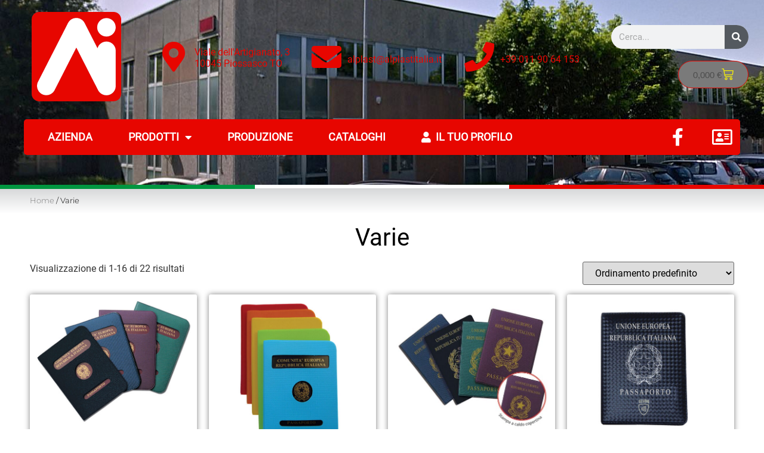

--- FILE ---
content_type: text/html; charset=UTF-8
request_url: https://www.alplastitalia.it/categoria-prodotto/varie/
body_size: 18438
content:
<!doctype html>
<html lang="it-IT">
<head>
	<meta charset="UTF-8">
	<meta name="viewport" content="width=device-width, initial-scale=1">
	<link rel="profile" href="https://gmpg.org/xfn/11">
	<title>Varie &#8211; Alplast Italia: lavorazione materie plastiche elettrosaldate, produzione e distribuzione prodotti in plastica per tabaccherie, cartolerie, uffici</title>
<meta name='robots' content='max-image-preview:large' />
	<style>img:is([sizes="auto" i], [sizes^="auto," i]) { contain-intrinsic-size: 3000px 1500px }</style>
	<link rel="alternate" type="application/rss+xml" title="Alplast Italia: lavorazione materie plastiche elettrosaldate, produzione e distribuzione prodotti in plastica per tabaccherie, cartolerie, uffici &raquo; Feed" href="https://www.alplastitalia.it/feed/" />
<link rel="alternate" type="application/rss+xml" title="Alplast Italia: lavorazione materie plastiche elettrosaldate, produzione e distribuzione prodotti in plastica per tabaccherie, cartolerie, uffici &raquo; Feed dei commenti" href="https://www.alplastitalia.it/comments/feed/" />
<link rel="alternate" type="application/rss+xml" title="Feed Alplast Italia: lavorazione materie plastiche elettrosaldate, produzione e distribuzione prodotti in plastica per tabaccherie, cartolerie, uffici &raquo; Varie Categoria" href="https://www.alplastitalia.it/categoria-prodotto/varie/feed/" />
<script>
window._wpemojiSettings = {"baseUrl":"https:\/\/s.w.org\/images\/core\/emoji\/16.0.1\/72x72\/","ext":".png","svgUrl":"https:\/\/s.w.org\/images\/core\/emoji\/16.0.1\/svg\/","svgExt":".svg","source":{"concatemoji":"https:\/\/www.alplastitalia.it\/wp-includes\/js\/wp-emoji-release.min.js?ver=6.8.3"}};
/*! This file is auto-generated */
!function(s,n){var o,i,e;function c(e){try{var t={supportTests:e,timestamp:(new Date).valueOf()};sessionStorage.setItem(o,JSON.stringify(t))}catch(e){}}function p(e,t,n){e.clearRect(0,0,e.canvas.width,e.canvas.height),e.fillText(t,0,0);var t=new Uint32Array(e.getImageData(0,0,e.canvas.width,e.canvas.height).data),a=(e.clearRect(0,0,e.canvas.width,e.canvas.height),e.fillText(n,0,0),new Uint32Array(e.getImageData(0,0,e.canvas.width,e.canvas.height).data));return t.every(function(e,t){return e===a[t]})}function u(e,t){e.clearRect(0,0,e.canvas.width,e.canvas.height),e.fillText(t,0,0);for(var n=e.getImageData(16,16,1,1),a=0;a<n.data.length;a++)if(0!==n.data[a])return!1;return!0}function f(e,t,n,a){switch(t){case"flag":return n(e,"\ud83c\udff3\ufe0f\u200d\u26a7\ufe0f","\ud83c\udff3\ufe0f\u200b\u26a7\ufe0f")?!1:!n(e,"\ud83c\udde8\ud83c\uddf6","\ud83c\udde8\u200b\ud83c\uddf6")&&!n(e,"\ud83c\udff4\udb40\udc67\udb40\udc62\udb40\udc65\udb40\udc6e\udb40\udc67\udb40\udc7f","\ud83c\udff4\u200b\udb40\udc67\u200b\udb40\udc62\u200b\udb40\udc65\u200b\udb40\udc6e\u200b\udb40\udc67\u200b\udb40\udc7f");case"emoji":return!a(e,"\ud83e\udedf")}return!1}function g(e,t,n,a){var r="undefined"!=typeof WorkerGlobalScope&&self instanceof WorkerGlobalScope?new OffscreenCanvas(300,150):s.createElement("canvas"),o=r.getContext("2d",{willReadFrequently:!0}),i=(o.textBaseline="top",o.font="600 32px Arial",{});return e.forEach(function(e){i[e]=t(o,e,n,a)}),i}function t(e){var t=s.createElement("script");t.src=e,t.defer=!0,s.head.appendChild(t)}"undefined"!=typeof Promise&&(o="wpEmojiSettingsSupports",i=["flag","emoji"],n.supports={everything:!0,everythingExceptFlag:!0},e=new Promise(function(e){s.addEventListener("DOMContentLoaded",e,{once:!0})}),new Promise(function(t){var n=function(){try{var e=JSON.parse(sessionStorage.getItem(o));if("object"==typeof e&&"number"==typeof e.timestamp&&(new Date).valueOf()<e.timestamp+604800&&"object"==typeof e.supportTests)return e.supportTests}catch(e){}return null}();if(!n){if("undefined"!=typeof Worker&&"undefined"!=typeof OffscreenCanvas&&"undefined"!=typeof URL&&URL.createObjectURL&&"undefined"!=typeof Blob)try{var e="postMessage("+g.toString()+"("+[JSON.stringify(i),f.toString(),p.toString(),u.toString()].join(",")+"));",a=new Blob([e],{type:"text/javascript"}),r=new Worker(URL.createObjectURL(a),{name:"wpTestEmojiSupports"});return void(r.onmessage=function(e){c(n=e.data),r.terminate(),t(n)})}catch(e){}c(n=g(i,f,p,u))}t(n)}).then(function(e){for(var t in e)n.supports[t]=e[t],n.supports.everything=n.supports.everything&&n.supports[t],"flag"!==t&&(n.supports.everythingExceptFlag=n.supports.everythingExceptFlag&&n.supports[t]);n.supports.everythingExceptFlag=n.supports.everythingExceptFlag&&!n.supports.flag,n.DOMReady=!1,n.readyCallback=function(){n.DOMReady=!0}}).then(function(){return e}).then(function(){var e;n.supports.everything||(n.readyCallback(),(e=n.source||{}).concatemoji?t(e.concatemoji):e.wpemoji&&e.twemoji&&(t(e.twemoji),t(e.wpemoji)))}))}((window,document),window._wpemojiSettings);
</script>
<style id='wp-emoji-styles-inline-css'>

	img.wp-smiley, img.emoji {
		display: inline !important;
		border: none !important;
		box-shadow: none !important;
		height: 1em !important;
		width: 1em !important;
		margin: 0 0.07em !important;
		vertical-align: -0.1em !important;
		background: none !important;
		padding: 0 !important;
	}
</style>
<link rel='stylesheet' id='wp-block-library-css' href='https://www.alplastitalia.it/wp-includes/css/dist/block-library/style.min.css?ver=6.8.3' media='all' />
<style id='global-styles-inline-css'>
:root{--wp--preset--aspect-ratio--square: 1;--wp--preset--aspect-ratio--4-3: 4/3;--wp--preset--aspect-ratio--3-4: 3/4;--wp--preset--aspect-ratio--3-2: 3/2;--wp--preset--aspect-ratio--2-3: 2/3;--wp--preset--aspect-ratio--16-9: 16/9;--wp--preset--aspect-ratio--9-16: 9/16;--wp--preset--color--black: #000000;--wp--preset--color--cyan-bluish-gray: #abb8c3;--wp--preset--color--white: #ffffff;--wp--preset--color--pale-pink: #f78da7;--wp--preset--color--vivid-red: #cf2e2e;--wp--preset--color--luminous-vivid-orange: #ff6900;--wp--preset--color--luminous-vivid-amber: #fcb900;--wp--preset--color--light-green-cyan: #7bdcb5;--wp--preset--color--vivid-green-cyan: #00d084;--wp--preset--color--pale-cyan-blue: #8ed1fc;--wp--preset--color--vivid-cyan-blue: #0693e3;--wp--preset--color--vivid-purple: #9b51e0;--wp--preset--gradient--vivid-cyan-blue-to-vivid-purple: linear-gradient(135deg,rgba(6,147,227,1) 0%,rgb(155,81,224) 100%);--wp--preset--gradient--light-green-cyan-to-vivid-green-cyan: linear-gradient(135deg,rgb(122,220,180) 0%,rgb(0,208,130) 100%);--wp--preset--gradient--luminous-vivid-amber-to-luminous-vivid-orange: linear-gradient(135deg,rgba(252,185,0,1) 0%,rgba(255,105,0,1) 100%);--wp--preset--gradient--luminous-vivid-orange-to-vivid-red: linear-gradient(135deg,rgba(255,105,0,1) 0%,rgb(207,46,46) 100%);--wp--preset--gradient--very-light-gray-to-cyan-bluish-gray: linear-gradient(135deg,rgb(238,238,238) 0%,rgb(169,184,195) 100%);--wp--preset--gradient--cool-to-warm-spectrum: linear-gradient(135deg,rgb(74,234,220) 0%,rgb(151,120,209) 20%,rgb(207,42,186) 40%,rgb(238,44,130) 60%,rgb(251,105,98) 80%,rgb(254,248,76) 100%);--wp--preset--gradient--blush-light-purple: linear-gradient(135deg,rgb(255,206,236) 0%,rgb(152,150,240) 100%);--wp--preset--gradient--blush-bordeaux: linear-gradient(135deg,rgb(254,205,165) 0%,rgb(254,45,45) 50%,rgb(107,0,62) 100%);--wp--preset--gradient--luminous-dusk: linear-gradient(135deg,rgb(255,203,112) 0%,rgb(199,81,192) 50%,rgb(65,88,208) 100%);--wp--preset--gradient--pale-ocean: linear-gradient(135deg,rgb(255,245,203) 0%,rgb(182,227,212) 50%,rgb(51,167,181) 100%);--wp--preset--gradient--electric-grass: linear-gradient(135deg,rgb(202,248,128) 0%,rgb(113,206,126) 100%);--wp--preset--gradient--midnight: linear-gradient(135deg,rgb(2,3,129) 0%,rgb(40,116,252) 100%);--wp--preset--font-size--small: 13px;--wp--preset--font-size--medium: 20px;--wp--preset--font-size--large: 36px;--wp--preset--font-size--x-large: 42px;--wp--preset--spacing--20: 0.44rem;--wp--preset--spacing--30: 0.67rem;--wp--preset--spacing--40: 1rem;--wp--preset--spacing--50: 1.5rem;--wp--preset--spacing--60: 2.25rem;--wp--preset--spacing--70: 3.38rem;--wp--preset--spacing--80: 5.06rem;--wp--preset--shadow--natural: 6px 6px 9px rgba(0, 0, 0, 0.2);--wp--preset--shadow--deep: 12px 12px 50px rgba(0, 0, 0, 0.4);--wp--preset--shadow--sharp: 6px 6px 0px rgba(0, 0, 0, 0.2);--wp--preset--shadow--outlined: 6px 6px 0px -3px rgba(255, 255, 255, 1), 6px 6px rgba(0, 0, 0, 1);--wp--preset--shadow--crisp: 6px 6px 0px rgba(0, 0, 0, 1);}:root { --wp--style--global--content-size: 800px;--wp--style--global--wide-size: 1200px; }:where(body) { margin: 0; }.wp-site-blocks > .alignleft { float: left; margin-right: 2em; }.wp-site-blocks > .alignright { float: right; margin-left: 2em; }.wp-site-blocks > .aligncenter { justify-content: center; margin-left: auto; margin-right: auto; }:where(.wp-site-blocks) > * { margin-block-start: 24px; margin-block-end: 0; }:where(.wp-site-blocks) > :first-child { margin-block-start: 0; }:where(.wp-site-blocks) > :last-child { margin-block-end: 0; }:root { --wp--style--block-gap: 24px; }:root :where(.is-layout-flow) > :first-child{margin-block-start: 0;}:root :where(.is-layout-flow) > :last-child{margin-block-end: 0;}:root :where(.is-layout-flow) > *{margin-block-start: 24px;margin-block-end: 0;}:root :where(.is-layout-constrained) > :first-child{margin-block-start: 0;}:root :where(.is-layout-constrained) > :last-child{margin-block-end: 0;}:root :where(.is-layout-constrained) > *{margin-block-start: 24px;margin-block-end: 0;}:root :where(.is-layout-flex){gap: 24px;}:root :where(.is-layout-grid){gap: 24px;}.is-layout-flow > .alignleft{float: left;margin-inline-start: 0;margin-inline-end: 2em;}.is-layout-flow > .alignright{float: right;margin-inline-start: 2em;margin-inline-end: 0;}.is-layout-flow > .aligncenter{margin-left: auto !important;margin-right: auto !important;}.is-layout-constrained > .alignleft{float: left;margin-inline-start: 0;margin-inline-end: 2em;}.is-layout-constrained > .alignright{float: right;margin-inline-start: 2em;margin-inline-end: 0;}.is-layout-constrained > .aligncenter{margin-left: auto !important;margin-right: auto !important;}.is-layout-constrained > :where(:not(.alignleft):not(.alignright):not(.alignfull)){max-width: var(--wp--style--global--content-size);margin-left: auto !important;margin-right: auto !important;}.is-layout-constrained > .alignwide{max-width: var(--wp--style--global--wide-size);}body .is-layout-flex{display: flex;}.is-layout-flex{flex-wrap: wrap;align-items: center;}.is-layout-flex > :is(*, div){margin: 0;}body .is-layout-grid{display: grid;}.is-layout-grid > :is(*, div){margin: 0;}body{padding-top: 0px;padding-right: 0px;padding-bottom: 0px;padding-left: 0px;}a:where(:not(.wp-element-button)){text-decoration: underline;}:root :where(.wp-element-button, .wp-block-button__link){background-color: #32373c;border-width: 0;color: #fff;font-family: inherit;font-size: inherit;line-height: inherit;padding: calc(0.667em + 2px) calc(1.333em + 2px);text-decoration: none;}.has-black-color{color: var(--wp--preset--color--black) !important;}.has-cyan-bluish-gray-color{color: var(--wp--preset--color--cyan-bluish-gray) !important;}.has-white-color{color: var(--wp--preset--color--white) !important;}.has-pale-pink-color{color: var(--wp--preset--color--pale-pink) !important;}.has-vivid-red-color{color: var(--wp--preset--color--vivid-red) !important;}.has-luminous-vivid-orange-color{color: var(--wp--preset--color--luminous-vivid-orange) !important;}.has-luminous-vivid-amber-color{color: var(--wp--preset--color--luminous-vivid-amber) !important;}.has-light-green-cyan-color{color: var(--wp--preset--color--light-green-cyan) !important;}.has-vivid-green-cyan-color{color: var(--wp--preset--color--vivid-green-cyan) !important;}.has-pale-cyan-blue-color{color: var(--wp--preset--color--pale-cyan-blue) !important;}.has-vivid-cyan-blue-color{color: var(--wp--preset--color--vivid-cyan-blue) !important;}.has-vivid-purple-color{color: var(--wp--preset--color--vivid-purple) !important;}.has-black-background-color{background-color: var(--wp--preset--color--black) !important;}.has-cyan-bluish-gray-background-color{background-color: var(--wp--preset--color--cyan-bluish-gray) !important;}.has-white-background-color{background-color: var(--wp--preset--color--white) !important;}.has-pale-pink-background-color{background-color: var(--wp--preset--color--pale-pink) !important;}.has-vivid-red-background-color{background-color: var(--wp--preset--color--vivid-red) !important;}.has-luminous-vivid-orange-background-color{background-color: var(--wp--preset--color--luminous-vivid-orange) !important;}.has-luminous-vivid-amber-background-color{background-color: var(--wp--preset--color--luminous-vivid-amber) !important;}.has-light-green-cyan-background-color{background-color: var(--wp--preset--color--light-green-cyan) !important;}.has-vivid-green-cyan-background-color{background-color: var(--wp--preset--color--vivid-green-cyan) !important;}.has-pale-cyan-blue-background-color{background-color: var(--wp--preset--color--pale-cyan-blue) !important;}.has-vivid-cyan-blue-background-color{background-color: var(--wp--preset--color--vivid-cyan-blue) !important;}.has-vivid-purple-background-color{background-color: var(--wp--preset--color--vivid-purple) !important;}.has-black-border-color{border-color: var(--wp--preset--color--black) !important;}.has-cyan-bluish-gray-border-color{border-color: var(--wp--preset--color--cyan-bluish-gray) !important;}.has-white-border-color{border-color: var(--wp--preset--color--white) !important;}.has-pale-pink-border-color{border-color: var(--wp--preset--color--pale-pink) !important;}.has-vivid-red-border-color{border-color: var(--wp--preset--color--vivid-red) !important;}.has-luminous-vivid-orange-border-color{border-color: var(--wp--preset--color--luminous-vivid-orange) !important;}.has-luminous-vivid-amber-border-color{border-color: var(--wp--preset--color--luminous-vivid-amber) !important;}.has-light-green-cyan-border-color{border-color: var(--wp--preset--color--light-green-cyan) !important;}.has-vivid-green-cyan-border-color{border-color: var(--wp--preset--color--vivid-green-cyan) !important;}.has-pale-cyan-blue-border-color{border-color: var(--wp--preset--color--pale-cyan-blue) !important;}.has-vivid-cyan-blue-border-color{border-color: var(--wp--preset--color--vivid-cyan-blue) !important;}.has-vivid-purple-border-color{border-color: var(--wp--preset--color--vivid-purple) !important;}.has-vivid-cyan-blue-to-vivid-purple-gradient-background{background: var(--wp--preset--gradient--vivid-cyan-blue-to-vivid-purple) !important;}.has-light-green-cyan-to-vivid-green-cyan-gradient-background{background: var(--wp--preset--gradient--light-green-cyan-to-vivid-green-cyan) !important;}.has-luminous-vivid-amber-to-luminous-vivid-orange-gradient-background{background: var(--wp--preset--gradient--luminous-vivid-amber-to-luminous-vivid-orange) !important;}.has-luminous-vivid-orange-to-vivid-red-gradient-background{background: var(--wp--preset--gradient--luminous-vivid-orange-to-vivid-red) !important;}.has-very-light-gray-to-cyan-bluish-gray-gradient-background{background: var(--wp--preset--gradient--very-light-gray-to-cyan-bluish-gray) !important;}.has-cool-to-warm-spectrum-gradient-background{background: var(--wp--preset--gradient--cool-to-warm-spectrum) !important;}.has-blush-light-purple-gradient-background{background: var(--wp--preset--gradient--blush-light-purple) !important;}.has-blush-bordeaux-gradient-background{background: var(--wp--preset--gradient--blush-bordeaux) !important;}.has-luminous-dusk-gradient-background{background: var(--wp--preset--gradient--luminous-dusk) !important;}.has-pale-ocean-gradient-background{background: var(--wp--preset--gradient--pale-ocean) !important;}.has-electric-grass-gradient-background{background: var(--wp--preset--gradient--electric-grass) !important;}.has-midnight-gradient-background{background: var(--wp--preset--gradient--midnight) !important;}.has-small-font-size{font-size: var(--wp--preset--font-size--small) !important;}.has-medium-font-size{font-size: var(--wp--preset--font-size--medium) !important;}.has-large-font-size{font-size: var(--wp--preset--font-size--large) !important;}.has-x-large-font-size{font-size: var(--wp--preset--font-size--x-large) !important;}
:root :where(.wp-block-pullquote){font-size: 1.5em;line-height: 1.6;}
</style>
<link rel='stylesheet' id='contact-form-7-css' href='https://www.alplastitalia.it/wp-content/plugins/contact-form-7/includes/css/styles.css?ver=6.1' media='all' />
<link rel='stylesheet' id='woocommerce-layout-css' href='https://www.alplastitalia.it/wp-content/plugins/woocommerce/assets/css/woocommerce-layout.css?ver=9.9.5' media='all' />
<link rel='stylesheet' id='woocommerce-smallscreen-css' href='https://www.alplastitalia.it/wp-content/plugins/woocommerce/assets/css/woocommerce-smallscreen.css?ver=9.9.5' media='only screen and (max-width: 768px)' />
<link rel='stylesheet' id='woocommerce-general-css' href='https://www.alplastitalia.it/wp-content/plugins/woocommerce/assets/css/woocommerce.css?ver=9.9.5' media='all' />
<style id='woocommerce-inline-inline-css'>
.woocommerce form .form-row .required { visibility: visible; }
</style>
<link rel='stylesheet' id='select2-css' href='https://www.alplastitalia.it/wp-content/plugins/woocommerce/assets/css/select2.css?ver=9.9.5' media='all' />
<link rel='stylesheet' id='b2bking_main_style-css' href='https://www.alplastitalia.it/wp-content/plugins/codecanyon-emW8N9sl-b2bking-the-ultimate-woocommerce-b2b-plugin/public/../includes/assets/css/style.css?ver=6.8.3' media='all' />
<link rel='stylesheet' id='dataTables-css' href='https://www.alplastitalia.it/wp-content/plugins/codecanyon-emW8N9sl-b2bking-the-ultimate-woocommerce-b2b-plugin/public/../includes/assets/lib/dataTables/jquery.dataTables.min.css?ver=6.8.3' media='all' />
<link rel='stylesheet' id='brands-styles-css' href='https://www.alplastitalia.it/wp-content/plugins/woocommerce/assets/css/brands.css?ver=9.9.5' media='all' />
<link rel='stylesheet' id='hello-elementor-css' href='https://www.alplastitalia.it/wp-content/themes/hello-elementor/assets/css/reset.css?ver=3.4.4' media='all' />
<link rel='stylesheet' id='hello-elementor-theme-style-css' href='https://www.alplastitalia.it/wp-content/themes/hello-elementor/assets/css/theme.css?ver=3.4.4' media='all' />
<link rel='stylesheet' id='hello-elementor-header-footer-css' href='https://www.alplastitalia.it/wp-content/themes/hello-elementor/assets/css/header-footer.css?ver=3.4.4' media='all' />
<link rel='stylesheet' id='elementor-frontend-css' href='https://www.alplastitalia.it/wp-content/plugins/elementor/assets/css/frontend.min.css?ver=3.30.1' media='all' />
<link rel='stylesheet' id='widget-image-css' href='https://www.alplastitalia.it/wp-content/plugins/elementor/assets/css/widget-image.min.css?ver=3.30.1' media='all' />
<link rel='stylesheet' id='widget-icon-box-css' href='https://www.alplastitalia.it/wp-content/plugins/elementor/assets/css/widget-icon-box.min.css?ver=3.30.1' media='all' />
<link rel='stylesheet' id='widget-heading-css' href='https://www.alplastitalia.it/wp-content/plugins/elementor/assets/css/widget-heading.min.css?ver=3.30.1' media='all' />
<link rel='stylesheet' id='widget-search-form-css' href='https://www.alplastitalia.it/wp-content/plugins/elementor-pro/assets/css/widget-search-form.min.css?ver=3.29.2' media='all' />
<link rel='stylesheet' id='widget-woocommerce-menu-cart-css' href='https://www.alplastitalia.it/wp-content/plugins/elementor-pro/assets/css/widget-woocommerce-menu-cart.min.css?ver=3.29.2' media='all' />
<link rel='stylesheet' id='widget-nav-menu-css' href='https://www.alplastitalia.it/wp-content/plugins/elementor-pro/assets/css/widget-nav-menu.min.css?ver=3.29.2' media='all' />
<link rel='stylesheet' id='widget-social-icons-css' href='https://www.alplastitalia.it/wp-content/plugins/elementor/assets/css/widget-social-icons.min.css?ver=3.30.1' media='all' />
<link rel='stylesheet' id='e-apple-webkit-css' href='https://www.alplastitalia.it/wp-content/plugins/elementor/assets/css/conditionals/apple-webkit.min.css?ver=3.30.1' media='all' />
<link rel='stylesheet' id='widget-spacer-css' href='https://www.alplastitalia.it/wp-content/plugins/elementor/assets/css/widget-spacer.min.css?ver=3.30.1' media='all' />
<link rel='stylesheet' id='widget-woocommerce-products-css' href='https://www.alplastitalia.it/wp-content/plugins/elementor-pro/assets/css/widget-woocommerce-products.min.css?ver=3.29.2' media='all' />
<link rel='stylesheet' id='elementor-icons-css' href='https://www.alplastitalia.it/wp-content/plugins/elementor/assets/lib/eicons/css/elementor-icons.min.css?ver=5.43.0' media='all' />
<link rel='stylesheet' id='elementor-post-2222-css' href='https://www.alplastitalia.it/wp-content/uploads/elementor/css/post-2222.css?ver=1751904387' media='all' />
<link rel='stylesheet' id='elementor-post-2223-css' href='https://www.alplastitalia.it/wp-content/uploads/elementor/css/post-2223.css?ver=1751904387' media='all' />
<link rel='stylesheet' id='elementor-post-2242-css' href='https://www.alplastitalia.it/wp-content/uploads/elementor/css/post-2242.css?ver=1751904387' media='all' />
<link rel='stylesheet' id='elementor-post-2830-css' href='https://www.alplastitalia.it/wp-content/uploads/elementor/css/post-2830.css?ver=1751904494' media='all' />
<link rel='stylesheet' id='elementor-gf-local-montserrat-css' href='https://www.alplastitalia.it/wp-content/uploads/elementor/google-fonts/css/montserrat.css?ver=1749476802' media='all' />
<link rel='stylesheet' id='elementor-gf-local-montserratalternates-css' href='https://www.alplastitalia.it/wp-content/uploads/elementor/google-fonts/css/montserratalternates.css?ver=1749476808' media='all' />
<link rel='stylesheet' id='elementor-gf-local-rubik-css' href='https://www.alplastitalia.it/wp-content/uploads/elementor/google-fonts/css/rubik.css?ver=1749476819' media='all' />
<link rel='stylesheet' id='elementor-gf-local-ubuntu-css' href='https://www.alplastitalia.it/wp-content/uploads/elementor/google-fonts/css/ubuntu.css?ver=1749476828' media='all' />
<script src="https://www.alplastitalia.it/wp-includes/js/dist/hooks.min.js?ver=4d63a3d491d11ffd8ac6" id="wp-hooks-js"></script>
<script src="https://www.alplastitalia.it/wp-includes/js/dist/i18n.min.js?ver=5e580eb46a90c2b997e6" id="wp-i18n-js"></script>
<script id="wp-i18n-js-after">
wp.i18n.setLocaleData( { 'text direction\u0004ltr': [ 'ltr' ] } );
</script>
<script src="https://www.alplastitalia.it/wp-includes/js/jquery/jquery.min.js?ver=3.7.1" id="jquery-core-js"></script>
<script src="https://www.alplastitalia.it/wp-includes/js/jquery/jquery-migrate.min.js?ver=3.4.1" id="jquery-migrate-js"></script>
<script src="https://www.alplastitalia.it/wp-content/plugins/woocommerce-incremental-product-quantities/assets/js/ipq_input_value_validation.js?ver=6.8.3" id="ipq_validation-js"></script>
<script src="https://www.alplastitalia.it/wp-content/plugins/woocommerce/assets/js/jquery-blockui/jquery.blockUI.min.js?ver=2.7.0-wc.9.9.5" id="jquery-blockui-js" defer data-wp-strategy="defer"></script>
<script id="wc-add-to-cart-js-extra">
var wc_add_to_cart_params = {"ajax_url":"\/wp-admin\/admin-ajax.php","wc_ajax_url":"\/?wc-ajax=%%endpoint%%","i18n_view_cart":"Visualizza carrello","cart_url":"https:\/\/www.alplastitalia.it\/carrello\/","is_cart":"","cart_redirect_after_add":"no"};
</script>
<script src="https://www.alplastitalia.it/wp-content/plugins/woocommerce/assets/js/frontend/add-to-cart.min.js?ver=9.9.5" id="wc-add-to-cart-js" defer data-wp-strategy="defer"></script>
<script src="https://www.alplastitalia.it/wp-content/plugins/woocommerce/assets/js/js-cookie/js.cookie.min.js?ver=2.1.4-wc.9.9.5" id="js-cookie-js" defer data-wp-strategy="defer"></script>
<script id="woocommerce-js-extra">
var woocommerce_params = {"ajax_url":"\/wp-admin\/admin-ajax.php","wc_ajax_url":"\/?wc-ajax=%%endpoint%%","i18n_password_show":"Mostra password","i18n_password_hide":"Nascondi password"};
</script>
<script src="https://www.alplastitalia.it/wp-content/plugins/woocommerce/assets/js/frontend/woocommerce.min.js?ver=9.9.5" id="woocommerce-js" defer data-wp-strategy="defer"></script>
<script src="https://www.alplastitalia.it/wp-content/plugins/woocommerce/assets/js/selectWoo/selectWoo.full.min.js?ver=1.0.9-wc.9.9.5" id="selectWoo-js" defer data-wp-strategy="defer"></script>
<script id="wc-country-select-js-extra">
var wc_country_select_params = {"countries":"{\"IT\":{\"AG\":\"Agrigento\",\"AL\":\"Alessandria\",\"AN\":\"Ancona\",\"AO\":\"Aosta\",\"AR\":\"Arezzo\",\"AP\":\"Ascoli Piceno\",\"AT\":\"Asti\",\"AV\":\"Avellino\",\"BA\":\"Bari\",\"BT\":\"Barletta-Andria-Trani\",\"BL\":\"Belluno\",\"BN\":\"Benevento\",\"BG\":\"Bergamo\",\"BI\":\"Biella\",\"BO\":\"Bologna\",\"BZ\":\"Bolzano\",\"BS\":\"Brescia\",\"BR\":\"Brindisi\",\"CA\":\"Cagliari\",\"CL\":\"Caltanissetta\",\"CB\":\"Campobasso\",\"CE\":\"Caserta\",\"CT\":\"Catania\",\"CZ\":\"Catanzaro\",\"CH\":\"Chieti\",\"CO\":\"Como\",\"CS\":\"Cosenza\",\"CR\":\"Cremona\",\"KR\":\"Crotone\",\"CN\":\"Cuneo\",\"EN\":\"Enna\",\"FM\":\"Fermo\",\"FE\":\"Ferrara\",\"FI\":\"Firenze\",\"FG\":\"Foggia\",\"FC\":\"Forl\\u00ec-Cesena\",\"FR\":\"Frosinone\",\"GE\":\"Genova\",\"GO\":\"Gorizia\",\"GR\":\"Grosseto\",\"IM\":\"Imperia\",\"IS\":\"Isernia\",\"SP\":\"La Spezia\",\"AQ\":\"L'Aquila\",\"LT\":\"Latina\",\"LE\":\"Lecce\",\"LC\":\"Lecco\",\"LI\":\"Livorno\",\"LO\":\"Lodi\",\"LU\":\"Lucca\",\"MC\":\"Macerata\",\"MN\":\"Mantova\",\"MS\":\"Massa-Carrara\",\"MT\":\"Matera\",\"ME\":\"Messina\",\"MI\":\"Milano\",\"MO\":\"Modena\",\"MB\":\"Monza e della Brianza\",\"NA\":\"Napoli\",\"NO\":\"Novara\",\"NU\":\"Nuoro\",\"OR\":\"Oristano\",\"PD\":\"Padova\",\"PA\":\"Palermo\",\"PR\":\"Parma\",\"PV\":\"Pavia\",\"PG\":\"Perugia\",\"PU\":\"Pesaro e Urbino\",\"PE\":\"Pescara\",\"PC\":\"Piacenza\",\"PI\":\"Pisa\",\"PT\":\"Pistoia\",\"PN\":\"Pordenone\",\"PZ\":\"Potenza\",\"PO\":\"Prato\",\"RG\":\"Ragusa\",\"RA\":\"Ravenna\",\"RC\":\"Reggio Calabria\",\"RE\":\"Reggio Emilia\",\"RI\":\"Rieti\",\"RN\":\"Rimini\",\"RM\":\"Roma\",\"RO\":\"Rovigo\",\"SA\":\"Salerno\",\"SS\":\"Sassari\",\"SV\":\"Savona\",\"SI\":\"Siena\",\"SR\":\"Siracusa\",\"SO\":\"Sondrio\",\"SU\":\"Sud Sardegna\",\"TA\":\"Taranto\",\"TE\":\"Teramo\",\"TR\":\"Terni\",\"TO\":\"Torino\",\"TP\":\"Trapani\",\"TN\":\"Trento\",\"TV\":\"Treviso\",\"TS\":\"Trieste\",\"UD\":\"Udine\",\"VA\":\"Varese\",\"VE\":\"Venezia\",\"VB\":\"Verbano-Cusio-Ossola\",\"VC\":\"Vercelli\",\"VR\":\"Verona\",\"VV\":\"Vibo Valentia\",\"VI\":\"Vicenza\",\"VT\":\"Viterbo\"}}","i18n_select_state_text":"Seleziona un'opzione\u2026","i18n_no_matches":"Nessun riscontro trovato","i18n_ajax_error":"Caricamento fallito","i18n_input_too_short_1":"Inserisci 1 o pi\u00f9 caratteri","i18n_input_too_short_n":"Inserisci %qty% o pi\u00f9 caratteri","i18n_input_too_long_1":"Elimina 1 carattere","i18n_input_too_long_n":"Elimina %qty% caratteri","i18n_selection_too_long_1":"Puoi selezionare solo 1 articolo","i18n_selection_too_long_n":"Puoi selezionare solo %qty% articoli","i18n_load_more":"Caricamento altri risultati\u2026","i18n_searching":"Sto cercando\u2026"};
</script>
<script src="https://www.alplastitalia.it/wp-content/plugins/woocommerce/assets/js/frontend/country-select.min.js?ver=9.9.5" id="wc-country-select-js" defer data-wp-strategy="defer"></script>
<script id="zxcvbn-async-js-extra">
var _zxcvbnSettings = {"src":"https:\/\/www.alplastitalia.it\/wp-includes\/js\/zxcvbn.min.js"};
</script>
<script src="https://www.alplastitalia.it/wp-includes/js/zxcvbn-async.min.js?ver=1.0" id="zxcvbn-async-js"></script>
<script id="password-strength-meter-js-extra">
var pwsL10n = {"unknown":"Efficacia della password sconosciuta","short":"Molto debole","bad":"Debole","good":"Media","strong":"Forte","mismatch":"Mancata corrispondenza"};
</script>
<script id="password-strength-meter-js-translations">
( function( domain, translations ) {
	var localeData = translations.locale_data[ domain ] || translations.locale_data.messages;
	localeData[""].domain = domain;
	wp.i18n.setLocaleData( localeData, domain );
} )( "default", {"translation-revision-date":"2025-04-30 18:01:46+0000","generator":"GlotPress\/4.0.1","domain":"messages","locale_data":{"messages":{"":{"domain":"messages","plural-forms":"nplurals=2; plural=n != 1;","lang":"it"},"%1$s is deprecated since version %2$s! Use %3$s instead. Please consider writing more inclusive code.":["%1$s \u00e8 deprecata sin dalla versione %2$s! Usa %3$s al suo posto. Prova a scrivere del codice pi\u00f9 inclusivo."]}},"comment":{"reference":"wp-admin\/js\/password-strength-meter.js"}} );
</script>
<script src="https://www.alplastitalia.it/wp-admin/js/password-strength-meter.min.js?ver=6.8.3" id="password-strength-meter-js"></script>
<script id="wc-password-strength-meter-js-extra">
var wc_password_strength_meter_params = {"min_password_strength":"3","stop_checkout":"","i18n_password_error":"Inserisci una password pi\u00f9 sicura.","i18n_password_hint":"Suggerimento: la password dovrebbe essere lunga almeno dodici caratteri. Per renderla pi\u00f9 sicura utilizza lettere maiuscole e minuscole, numeri e simboli come ! \" ? $ % ^ & )."};
</script>
<script src="https://www.alplastitalia.it/wp-content/plugins/woocommerce/assets/js/frontend/password-strength-meter.min.js?ver=9.9.5" id="wc-password-strength-meter-js" defer data-wp-strategy="defer"></script>
<link rel="https://api.w.org/" href="https://www.alplastitalia.it/wp-json/" /><link rel="alternate" title="JSON" type="application/json" href="https://www.alplastitalia.it/wp-json/wp/v2/product_cat/42" /><link rel="EditURI" type="application/rsd+xml" title="RSD" href="https://www.alplastitalia.it/xmlrpc.php?rsd" />
<meta name="generator" content="WordPress 6.8.3" />
<meta name="generator" content="WooCommerce 9.9.5" />
<script src='https://acconsento.click/script.js' id='acconsento-script' data-key='jkSCfkx5ZuM84jEHBrrxb6f0h6uUO2daQ4iXkdPV'></script>
		<style type="text/css">
			.b2bking_myaccount_individual_offer_bottom_line_add button.b2bking_myaccount_individual_offer_bottom_line_button, #b2bking_myaccount_conversations_container_top button, button.b2bking_myaccount_start_conversation_button, .b2bking_myaccount_conversation_endpoint_button, button.b2bking_bulkorder_form_container_bottom_add_button, button.b2bking_subaccounts_container_top_button, button.b2bking_subaccounts_new_account_container_content_bottom_button, button.b2bking_subaccounts_edit_account_container_content_bottom_button, button#b2bking_purchase_list_new_button, button.b2bking_purchase_lists_view_list, button#b2bking_reimburse_amount_button{
				background: #e43a3a;
			}

			.b2bking_myaccount_individual_offer_bottom_line_add button:hover.b2bking_myaccount_individual_offer_bottom_line_button, #b2bking_myaccount_conversations_container_top button:hover, button:hover.b2bking_myaccount_start_conversation_button, .b2bking_myaccount_conversation_endpoint_button, button:hover.b2bking_bulkorder_form_container_bottom_add_button, button:hover.b2bking_subaccounts_container_top_button, button:hover.b2bking_subaccounts_new_account_container_content_bottom_button, button:hover.b2bking_subaccounts_edit_account_container_content_bottom_button, button:hover#b2bking_purchase_list_new_button, button:hover.b2bking_purchase_lists_view_list, .b2bking_myaccount_conversation_endpoint_button:hover, button#b2bking_reimburse_amount_button:hover{
				background: #c20000;
			}
		</style>
			<noscript><style>.woocommerce-product-gallery{ opacity: 1 !important; }</style></noscript>
	<meta name="generator" content="Elementor 3.30.1; features: additional_custom_breakpoints; settings: css_print_method-external, google_font-enabled, font_display-auto">
			<style>
				.e-con.e-parent:nth-of-type(n+4):not(.e-lazyloaded):not(.e-no-lazyload),
				.e-con.e-parent:nth-of-type(n+4):not(.e-lazyloaded):not(.e-no-lazyload) * {
					background-image: none !important;
				}
				@media screen and (max-height: 1024px) {
					.e-con.e-parent:nth-of-type(n+3):not(.e-lazyloaded):not(.e-no-lazyload),
					.e-con.e-parent:nth-of-type(n+3):not(.e-lazyloaded):not(.e-no-lazyload) * {
						background-image: none !important;
					}
				}
				@media screen and (max-height: 640px) {
					.e-con.e-parent:nth-of-type(n+2):not(.e-lazyloaded):not(.e-no-lazyload),
					.e-con.e-parent:nth-of-type(n+2):not(.e-lazyloaded):not(.e-no-lazyload) * {
						background-image: none !important;
					}
				}
			</style>
			<link rel="icon" href="https://www.alplastitalia.it/wp-content/uploads/2021/01/logo_alplast_favicon-100x100.png" sizes="32x32" />
<link rel="icon" href="https://www.alplastitalia.it/wp-content/uploads/2021/01/logo_alplast_favicon-300x300.png" sizes="192x192" />
<link rel="apple-touch-icon" href="https://www.alplastitalia.it/wp-content/uploads/2021/01/logo_alplast_favicon-300x300.png" />
<meta name="msapplication-TileImage" content="https://www.alplastitalia.it/wp-content/uploads/2021/01/logo_alplast_favicon-300x300.png" />
</head>
<body class="archive tax-product_cat term-varie term-42 wp-custom-logo wp-embed-responsive wp-theme-hello-elementor theme-hello-elementor woocommerce woocommerce-page woocommerce-no-js hello-elementor-default elementor-page-2830 elementor-default elementor-template-full-width elementor-kit-2222">


<a class="skip-link screen-reader-text" href="#content">Vai al contenuto</a>

		<div data-elementor-type="header" data-elementor-id="2223" class="elementor elementor-2223 elementor-location-header" data-elementor-post-type="elementor_library">
					<section class="elementor-section elementor-top-section elementor-element elementor-element-7be69b46 elementor-section-height-min-height elementor-section-content-middle elementor-section-full_width elementor-section-height-default elementor-section-items-middle" data-id="7be69b46" data-element_type="section" id="top">
						<div class="elementor-container elementor-column-gap-no">
					<div class="elementor-column elementor-col-50 elementor-top-column elementor-element elementor-element-25930d79" data-id="25930d79" data-element_type="column">
			<div class="elementor-widget-wrap elementor-element-populated">
						<div class="elementor-element elementor-element-2c0d97dc elementor-widget elementor-widget-theme-site-logo elementor-widget-image" data-id="2c0d97dc" data-element_type="widget" data-widget_type="theme-site-logo.default">
				<div class="elementor-widget-container">
											<a href="https://www.alplastitalia.it">
			<img width="150" height="150" src="https://www.alplastitalia.it/wp-content/uploads/2021/01/logo_alplast_sfondo_trasparente_150-150x150.png" class="attachment-thumbnail size-thumbnail wp-image-2349" alt="" srcset="https://www.alplastitalia.it/wp-content/uploads/2021/01/logo_alplast_sfondo_trasparente_150.png 150w, https://www.alplastitalia.it/wp-content/uploads/2021/01/logo_alplast_sfondo_trasparente_150-100x100.png 100w" sizes="(max-width: 150px) 100vw, 150px" />				</a>
											</div>
				</div>
					</div>
		</div>
				<div class="elementor-column elementor-col-50 elementor-top-column elementor-element elementor-element-6852b048" data-id="6852b048" data-element_type="column">
			<div class="elementor-widget-wrap elementor-element-populated">
						<section class="elementor-section elementor-inner-section elementor-element elementor-element-2da2d453 elementor-hidden-phone elementor-section-full_width elementor-section-height-default elementor-section-height-default" data-id="2da2d453" data-element_type="section">
						<div class="elementor-container elementor-column-gap-default">
					<div class="elementor-column elementor-col-25 elementor-inner-column elementor-element elementor-element-185466e0" data-id="185466e0" data-element_type="column">
			<div class="elementor-widget-wrap elementor-element-populated">
						<div class="elementor-element elementor-element-1313d8d8 elementor-position-left elementor-view-default elementor-mobile-position-top elementor-vertical-align-top elementor-widget elementor-widget-icon-box" data-id="1313d8d8" data-element_type="widget" data-widget_type="icon-box.default">
				<div class="elementor-widget-container">
							<div class="elementor-icon-box-wrapper">

						<div class="elementor-icon-box-icon">
				<a href="https://goo.gl/maps/oLYY8RiPdP6z79at5" target="_blank" class="elementor-icon" tabindex="-1" aria-label="Viale dell&#039;Artigianato, 3&lt;/br&gt;10045 Piossasco TO">
				<i aria-hidden="true" class="fas fa-map-marker-alt"></i>				</a>
			</div>
			
						<div class="elementor-icon-box-content">

									<h3 class="elementor-icon-box-title">
						<a href="https://goo.gl/maps/oLYY8RiPdP6z79at5" target="_blank" >
							Viale dell'Artigianato, 3</br>10045 Piossasco TO						</a>
					</h3>
				
									<p class="elementor-icon-box-description">
						
					</p>
				
			</div>
			
		</div>
						</div>
				</div>
					</div>
		</div>
				<div class="elementor-column elementor-col-25 elementor-inner-column elementor-element elementor-element-62b30235" data-id="62b30235" data-element_type="column">
			<div class="elementor-widget-wrap elementor-element-populated">
						<div class="elementor-element elementor-element-48e7bb3f elementor-vertical-align-middle elementor-position-left elementor-view-default elementor-mobile-position-top elementor-widget elementor-widget-icon-box" data-id="48e7bb3f" data-element_type="widget" data-widget_type="icon-box.default">
				<div class="elementor-widget-container">
							<div class="elementor-icon-box-wrapper">

						<div class="elementor-icon-box-icon">
				<a href="mailto:alplast@alplastitalia.it" class="elementor-icon" tabindex="-1" aria-label="alplast@alplastitalia.it">
				<i aria-hidden="true" class="fas fa-envelope"></i>				</a>
			</div>
			
						<div class="elementor-icon-box-content">

									<h3 class="elementor-icon-box-title">
						<a href="mailto:alplast@alplastitalia.it" >
							alplast@alplastitalia.it						</a>
					</h3>
				
				
			</div>
			
		</div>
						</div>
				</div>
					</div>
		</div>
				<div class="elementor-column elementor-col-25 elementor-inner-column elementor-element elementor-element-645c4758" data-id="645c4758" data-element_type="column">
			<div class="elementor-widget-wrap elementor-element-populated">
						<div class="elementor-element elementor-element-33071fd4 elementor-vertical-align-middle elementor-position-left elementor-view-default elementor-mobile-position-top elementor-widget elementor-widget-icon-box" data-id="33071fd4" data-element_type="widget" data-widget_type="icon-box.default">
				<div class="elementor-widget-container">
							<div class="elementor-icon-box-wrapper">

						<div class="elementor-icon-box-icon">
				<a href="tel:+390119064153" class="elementor-icon" tabindex="-1" aria-label="+39 011 90 64 153">
				<i aria-hidden="true" class="fas fa-phone"></i>				</a>
			</div>
			
						<div class="elementor-icon-box-content">

									<h3 class="elementor-icon-box-title">
						<a href="tel:+390119064153" >
							+39 011 90 64 153						</a>
					</h3>
				
				
			</div>
			
		</div>
						</div>
				</div>
					</div>
		</div>
				<div class="elementor-column elementor-col-25 elementor-inner-column elementor-element elementor-element-101fe765" data-id="101fe765" data-element_type="column">
			<div class="elementor-widget-wrap elementor-element-populated">
						<div class="elementor-element elementor-element-10d7c53 elementor-search-form--skin-classic elementor-search-form--button-type-icon elementor-search-form--icon-search elementor-widget elementor-widget-search-form" data-id="10d7c53" data-element_type="widget" data-settings="{&quot;skin&quot;:&quot;classic&quot;}" data-widget_type="search-form.default">
				<div class="elementor-widget-container">
							<search role="search">
			<form class="elementor-search-form" action="https://www.alplastitalia.it" method="get">
												<div class="elementor-search-form__container">
					<label class="elementor-screen-only" for="elementor-search-form-10d7c53">Cerca</label>

					
					<input id="elementor-search-form-10d7c53" placeholder="Cerca..." class="elementor-search-form__input" type="search" name="s" value="">
					
											<button class="elementor-search-form__submit" type="submit" aria-label="Cerca">
															<i aria-hidden="true" class="fas fa-search"></i>													</button>
					
									</div>
			</form>
		</search>
						</div>
				</div>
				<div class="elementor-element elementor-element-2eb3513 elementor-menu-cart--empty-indicator-hide toggle-icon--cart-medium elementor-menu-cart--items-indicator-bubble elementor-menu-cart--show-subtotal-yes elementor-menu-cart--cart-type-side-cart elementor-menu-cart--show-remove-button-yes elementor-widget elementor-widget-woocommerce-menu-cart" data-id="2eb3513" data-element_type="widget" data-settings="{&quot;cart_type&quot;:&quot;side-cart&quot;,&quot;open_cart&quot;:&quot;click&quot;,&quot;automatically_open_cart&quot;:&quot;no&quot;}" data-widget_type="woocommerce-menu-cart.default">
				<div class="elementor-widget-container">
							<div class="elementor-menu-cart__wrapper">
							<div class="elementor-menu-cart__toggle_wrapper">
					<div class="elementor-menu-cart__container elementor-lightbox" aria-hidden="true">
						<div class="elementor-menu-cart__main" aria-hidden="true">
									<div class="elementor-menu-cart__close-button">
					</div>
									<div class="widget_shopping_cart_content">
															</div>
						</div>
					</div>
							<div class="elementor-menu-cart__toggle elementor-button-wrapper">
			<a id="elementor-menu-cart__toggle_button" href="#" class="elementor-menu-cart__toggle_button elementor-button elementor-size-sm" aria-expanded="false">
				<span class="elementor-button-text"><span class="woocommerce-Price-amount amount"><bdi>0,000&nbsp;<span class="woocommerce-Price-currencySymbol">&euro;</span></bdi></span></span>
				<span class="elementor-button-icon">
					<span class="elementor-button-icon-qty" data-counter="0">0</span>
					<i class="eicon-cart-medium"></i>					<span class="elementor-screen-only">Carrello</span>
				</span>
			</a>
		</div>
						</div>
					</div> <!-- close elementor-menu-cart__wrapper -->
						</div>
				</div>
					</div>
		</div>
					</div>
		</section>
				<section class="elementor-section elementor-inner-section elementor-element elementor-element-42b02ec elementor-section-full_width elementor-hidden-desktop elementor-hidden-tablet elementor-section-height-default elementor-section-height-default" data-id="42b02ec" data-element_type="section">
						<div class="elementor-container elementor-column-gap-default">
					<div class="elementor-column elementor-col-100 elementor-inner-column elementor-element elementor-element-205ae1c" data-id="205ae1c" data-element_type="column">
			<div class="elementor-widget-wrap elementor-element-populated">
						<div class="elementor-element elementor-element-e7d7f10 elementor-view-default elementor-position-top elementor-mobile-position-top elementor-widget elementor-widget-icon-box" data-id="e7d7f10" data-element_type="widget" data-widget_type="icon-box.default">
				<div class="elementor-widget-container">
							<div class="elementor-icon-box-wrapper">

						<div class="elementor-icon-box-icon">
				<a href="https://goo.gl/maps/oLYY8RiPdP6z79at5" target="_blank" class="elementor-icon" tabindex="-1" aria-label="Viale dell&#039;Artigianato, 3&lt;/br&gt;10045 Piossasco TO">
				<i aria-hidden="true" class="fas fa-map-marker-alt"></i>				</a>
			</div>
			
						<div class="elementor-icon-box-content">

									<h3 class="elementor-icon-box-title">
						<a href="https://goo.gl/maps/oLYY8RiPdP6z79at5" target="_blank" >
							Viale dell'Artigianato, 3</br>10045 Piossasco TO						</a>
					</h3>
				
									<p class="elementor-icon-box-description">
						
					</p>
				
			</div>
			
		</div>
						</div>
				</div>
				<div class="elementor-element elementor-element-cae4076 elementor-view-default elementor-position-top elementor-mobile-position-top elementor-widget elementor-widget-icon-box" data-id="cae4076" data-element_type="widget" data-widget_type="icon-box.default">
				<div class="elementor-widget-container">
							<div class="elementor-icon-box-wrapper">

						<div class="elementor-icon-box-icon">
				<a href="tel:+390119064153" class="elementor-icon" tabindex="-1" aria-label="+39 011 90 64 153">
				<i aria-hidden="true" class="fas fa-phone"></i>				</a>
			</div>
			
						<div class="elementor-icon-box-content">

									<h3 class="elementor-icon-box-title">
						<a href="tel:+390119064153" >
							+39 011 90 64 153						</a>
					</h3>
				
				
			</div>
			
		</div>
						</div>
				</div>
				<div class="elementor-element elementor-element-81bc26c elementor-view-default elementor-position-top elementor-mobile-position-top elementor-widget elementor-widget-icon-box" data-id="81bc26c" data-element_type="widget" data-widget_type="icon-box.default">
				<div class="elementor-widget-container">
							<div class="elementor-icon-box-wrapper">

						<div class="elementor-icon-box-icon">
				<a href="mailto:alplast@alplastitalia.it" class="elementor-icon" tabindex="-1" aria-label="alplast@alplastitalia.it">
				<i aria-hidden="true" class="fas fa-envelope"></i>				</a>
			</div>
			
						<div class="elementor-icon-box-content">

									<h3 class="elementor-icon-box-title">
						<a href="mailto:alplast@alplastitalia.it" >
							alplast@alplastitalia.it						</a>
					</h3>
				
				
			</div>
			
		</div>
						</div>
				</div>
				<div class="elementor-element elementor-element-49713dd elementor-search-form--skin-classic elementor-search-form--button-type-icon elementor-search-form--icon-search elementor-widget elementor-widget-search-form" data-id="49713dd" data-element_type="widget" data-settings="{&quot;skin&quot;:&quot;classic&quot;}" data-widget_type="search-form.default">
				<div class="elementor-widget-container">
							<search role="search">
			<form class="elementor-search-form" action="https://www.alplastitalia.it" method="get">
												<div class="elementor-search-form__container">
					<label class="elementor-screen-only" for="elementor-search-form-49713dd">Cerca</label>

					
					<input id="elementor-search-form-49713dd" placeholder="Cerca..." class="elementor-search-form__input" type="search" name="s" value="">
					
											<button class="elementor-search-form__submit" type="submit" aria-label="Cerca">
															<i aria-hidden="true" class="fas fa-search"></i>													</button>
					
									</div>
			</form>
		</search>
						</div>
				</div>
				<div class="elementor-element elementor-element-7481b6a elementor-menu-cart--empty-indicator-hide toggle-icon--cart-medium elementor-menu-cart--items-indicator-bubble elementor-menu-cart--show-subtotal-yes elementor-menu-cart--cart-type-side-cart elementor-menu-cart--show-remove-button-yes elementor-widget elementor-widget-woocommerce-menu-cart" data-id="7481b6a" data-element_type="widget" data-settings="{&quot;cart_type&quot;:&quot;side-cart&quot;,&quot;open_cart&quot;:&quot;click&quot;,&quot;automatically_open_cart&quot;:&quot;no&quot;}" data-widget_type="woocommerce-menu-cart.default">
				<div class="elementor-widget-container">
							<div class="elementor-menu-cart__wrapper">
							<div class="elementor-menu-cart__toggle_wrapper">
					<div class="elementor-menu-cart__container elementor-lightbox" aria-hidden="true">
						<div class="elementor-menu-cart__main" aria-hidden="true">
									<div class="elementor-menu-cart__close-button">
					</div>
									<div class="widget_shopping_cart_content">
															</div>
						</div>
					</div>
							<div class="elementor-menu-cart__toggle elementor-button-wrapper">
			<a id="elementor-menu-cart__toggle_button" href="#" class="elementor-menu-cart__toggle_button elementor-button elementor-size-sm" aria-expanded="false">
				<span class="elementor-button-text"><span class="woocommerce-Price-amount amount"><bdi>0,000&nbsp;<span class="woocommerce-Price-currencySymbol">&euro;</span></bdi></span></span>
				<span class="elementor-button-icon">
					<span class="elementor-button-icon-qty" data-counter="0">0</span>
					<i class="eicon-cart-medium"></i>					<span class="elementor-screen-only">Carrello</span>
				</span>
			</a>
		</div>
						</div>
					</div> <!-- close elementor-menu-cart__wrapper -->
						</div>
				</div>
				<div class="elementor-element elementor-element-45195b8 elementor-widget elementor-widget-heading" data-id="45195b8" data-element_type="widget" data-widget_type="heading.default">
				<div class="elementor-widget-container">
					<h2 class="elementor-heading-title elementor-size-default">anonimo</h2>				</div>
				</div>
					</div>
		</div>
					</div>
		</section>
					</div>
		</div>
					</div>
		</section>
				<nav class="elementor-section elementor-top-section elementor-element elementor-element-7b81929 elementor-section-boxed elementor-section-height-default elementor-section-height-default" data-id="7b81929" data-element_type="section" data-settings="{&quot;background_background&quot;:&quot;classic&quot;}">
						<div class="elementor-container elementor-column-gap-no">
					<div class="elementor-column elementor-col-50 elementor-top-column elementor-element elementor-element-941e903" data-id="941e903" data-element_type="column" data-settings="{&quot;background_background&quot;:&quot;classic&quot;}">
			<div class="elementor-widget-wrap elementor-element-populated">
						<div class="elementor-element elementor-element-4b5e954 elementor-nav-menu--stretch elementor-nav-menu__align-start elementor-nav-menu--dropdown-tablet elementor-nav-menu__text-align-aside elementor-nav-menu--toggle elementor-nav-menu--burger elementor-widget elementor-widget-nav-menu" data-id="4b5e954" data-element_type="widget" data-settings="{&quot;full_width&quot;:&quot;stretch&quot;,&quot;layout&quot;:&quot;horizontal&quot;,&quot;submenu_icon&quot;:{&quot;value&quot;:&quot;&lt;i class=\&quot;fas fa-caret-down\&quot;&gt;&lt;\/i&gt;&quot;,&quot;library&quot;:&quot;fa-solid&quot;},&quot;toggle&quot;:&quot;burger&quot;}" data-widget_type="nav-menu.default">
				<div class="elementor-widget-container">
								<nav aria-label="Menu" class="elementor-nav-menu--main elementor-nav-menu__container elementor-nav-menu--layout-horizontal e--pointer-text e--animation-float">
				<ul id="menu-1-4b5e954" class="elementor-nav-menu"><li class="menu-item menu-item-type-custom menu-item-object-custom menu-item-home menu-item-2946"><a href="https://www.alplastitalia.it/#chisiamo" class="elementor-item elementor-item-anchor">Azienda</a></li>
<li class="menu-item menu-item-type-post_type menu-item-object-page current-menu-ancestor current-menu-parent current_page_parent current_page_ancestor menu-item-has-children menu-item-759"><a href="https://www.alplastitalia.it/shop/" class="elementor-item">Prodotti</a>
<ul class="sub-menu elementor-nav-menu--dropdown">
	<li class="menu-item menu-item-type-taxonomy menu-item-object-product_cat menu-item-has-children menu-item-829"><a href="https://www.alplastitalia.it/categoria-prodotto/portadocumenti/" class="elementor-sub-item">Portadocumenti</a>
	<ul class="sub-menu elementor-nav-menu--dropdown">
		<li class="menu-item menu-item-type-taxonomy menu-item-object-product_cat menu-item-has-children menu-item-1256"><a href="https://www.alplastitalia.it/categoria-prodotto/portadocumenti/singoli-portadocumenti/" class="elementor-sub-item">singoli</a>
		<ul class="sub-menu elementor-nav-menu--dropdown">
			<li class="menu-item menu-item-type-taxonomy menu-item-object-product_cat menu-item-1257"><a href="https://www.alplastitalia.it/categoria-prodotto/portadocumenti/singoli-portadocumenti/carta-di-identita/" class="elementor-sub-item">carta di identità</a></li>
			<li class="menu-item menu-item-type-taxonomy menu-item-object-product_cat menu-item-1258"><a href="https://www.alplastitalia.it/categoria-prodotto/portadocumenti/singoli-portadocumenti/passaporto/" class="elementor-sub-item">passaporto</a></li>
			<li class="menu-item menu-item-type-taxonomy menu-item-object-product_cat menu-item-1259"><a href="https://www.alplastitalia.it/categoria-prodotto/portadocumenti/singoli-portadocumenti/patente/" class="elementor-sub-item">patente</a></li>
		</ul>
</li>
		<li class="menu-item menu-item-type-taxonomy menu-item-object-product_cat menu-item-1252"><a href="https://www.alplastitalia.it/categoria-prodotto/portadocumenti/multipli-portadocumenti/" class="elementor-sub-item">multipli</a></li>
		<li class="menu-item menu-item-type-taxonomy menu-item-object-product_cat menu-item-2849"><a href="https://www.alplastitalia.it/categoria-prodotto/portadocumenti/portafogli/" class="elementor-sub-item">portafogli</a></li>
		<li class="menu-item menu-item-type-taxonomy menu-item-object-product_cat menu-item-1249"><a href="https://www.alplastitalia.it/categoria-prodotto/portadocumenti/multibox-portadocumenti/" class="elementor-sub-item">multibox</a></li>
	</ul>
</li>
	<li class="menu-item menu-item-type-taxonomy menu-item-object-product_cat menu-item-has-children menu-item-2854"><a href="https://www.alplastitalia.it/categoria-prodotto/portacards/" class="elementor-sub-item">Portacards</a>
	<ul class="sub-menu elementor-nav-menu--dropdown">
		<li class="menu-item menu-item-type-taxonomy menu-item-object-product_cat menu-item-has-children menu-item-2864"><a href="https://www.alplastitalia.it/categoria-prodotto/portacards/rfid-protection/" class="elementor-sub-item">RFID Protection</a>
		<ul class="sub-menu elementor-nav-menu--dropdown">
			<li class="menu-item menu-item-type-taxonomy menu-item-object-product_cat menu-item-2868"><a href="https://www.alplastitalia.it/categoria-prodotto/portacards/rfid-protection/singole/" class="elementor-sub-item">Singole</a></li>
			<li class="menu-item menu-item-type-taxonomy menu-item-object-product_cat menu-item-2867"><a href="https://www.alplastitalia.it/categoria-prodotto/portacards/rfid-protection/multiple/" class="elementor-sub-item">Multiple</a></li>
			<li class="menu-item menu-item-type-taxonomy menu-item-object-product_cat menu-item-2865"><a href="https://www.alplastitalia.it/categoria-prodotto/portacards/rfid-protection/case-metallo-portafogli/" class="elementor-sub-item">Case Metallo &#8211; Portafogli</a></li>
			<li class="menu-item menu-item-type-taxonomy menu-item-object-product_cat menu-item-2866"><a href="https://www.alplastitalia.it/categoria-prodotto/portacards/rfid-protection/multibox/" class="elementor-sub-item">Multibox</a></li>
		</ul>
</li>
		<li class="menu-item menu-item-type-taxonomy menu-item-object-product_cat menu-item-has-children menu-item-2855"><a href="https://www.alplastitalia.it/categoria-prodotto/portacards/normali/" class="elementor-sub-item">Normali</a>
		<ul class="sub-menu elementor-nav-menu--dropdown">
			<li class="menu-item menu-item-type-taxonomy menu-item-object-product_cat menu-item-has-children menu-item-2856"><a href="https://www.alplastitalia.it/categoria-prodotto/portacards/normali/1-2-cards/" class="elementor-sub-item">1-2 Cards</a>
			<ul class="sub-menu elementor-nav-menu--dropdown">
				<li class="menu-item menu-item-type-taxonomy menu-item-object-product_cat menu-item-2857"><a href="https://www.alplastitalia.it/categoria-prodotto/portacards/normali/1-2-cards/morbide/" class="elementor-sub-item">morbide</a></li>
				<li class="menu-item menu-item-type-taxonomy menu-item-object-product_cat menu-item-2858"><a href="https://www.alplastitalia.it/categoria-prodotto/portacards/normali/1-2-cards/rigide/" class="elementor-sub-item">rigide</a></li>
			</ul>
</li>
			<li class="menu-item menu-item-type-taxonomy menu-item-object-product_cat menu-item-has-children menu-item-2860"><a href="https://www.alplastitalia.it/categoria-prodotto/portacards/normali/multicards/" class="elementor-sub-item">Multicards</a>
			<ul class="sub-menu elementor-nav-menu--dropdown">
				<li class="menu-item menu-item-type-taxonomy menu-item-object-product_cat menu-item-2862"><a href="https://www.alplastitalia.it/categoria-prodotto/portacards/normali/multicards/fino-a-5-card/" class="elementor-sub-item">fino a 5 card</a></li>
				<li class="menu-item menu-item-type-taxonomy menu-item-object-product_cat menu-item-2861"><a href="https://www.alplastitalia.it/categoria-prodotto/portacards/normali/multicards/fino-a-16-card/" class="elementor-sub-item">fino a 16 card</a></li>
			</ul>
</li>
			<li class="menu-item menu-item-type-taxonomy menu-item-object-product_cat menu-item-2863"><a href="https://www.alplastitalia.it/categoria-prodotto/portacards/normali/porta-badge/" class="elementor-sub-item">Porta Badge</a></li>
			<li class="menu-item menu-item-type-taxonomy menu-item-object-product_cat menu-item-2859"><a href="https://www.alplastitalia.it/categoria-prodotto/portacards/normali/multibox-normali/" class="elementor-sub-item">Multibox</a></li>
		</ul>
</li>
	</ul>
</li>
	<li class="menu-item menu-item-type-taxonomy menu-item-object-product_cat menu-item-has-children menu-item-2869"><a href="https://www.alplastitalia.it/categoria-prodotto/auto-moto/" class="elementor-sub-item">Auto Moto</a>
	<ul class="sub-menu elementor-nav-menu--dropdown">
		<li class="menu-item menu-item-type-taxonomy menu-item-object-product_cat menu-item-2870"><a href="https://www.alplastitalia.it/categoria-prodotto/auto-moto/auto/" class="elementor-sub-item">Auto</a></li>
		<li class="menu-item menu-item-type-taxonomy menu-item-object-product_cat menu-item-2872"><a href="https://www.alplastitalia.it/categoria-prodotto/auto-moto/moto/" class="elementor-sub-item">Moto</a></li>
		<li class="menu-item menu-item-type-taxonomy menu-item-object-product_cat menu-item-2871"><a href="https://www.alplastitalia.it/categoria-prodotto/auto-moto/disco-orario/" class="elementor-sub-item">Disco orario</a></li>
		<li class="menu-item menu-item-type-taxonomy menu-item-object-product_cat menu-item-2873"><a href="https://www.alplastitalia.it/categoria-prodotto/auto-moto/multibox-auto-moto/" class="elementor-sub-item">Multibox</a></li>
	</ul>
</li>
	<li class="menu-item menu-item-type-taxonomy menu-item-object-product_cat menu-item-has-children menu-item-2741"><a href="https://www.alplastitalia.it/categoria-prodotto/mask/" class="elementor-sub-item">Mask</a>
	<ul class="sub-menu elementor-nav-menu--dropdown">
		<li class="menu-item menu-item-type-taxonomy menu-item-object-product_cat menu-item-has-children menu-item-2742"><a href="https://www.alplastitalia.it/categoria-prodotto/mask/portamascherina/" class="elementor-sub-item">Portamascherina</a>
		<ul class="sub-menu elementor-nav-menu--dropdown">
			<li class="menu-item menu-item-type-taxonomy menu-item-object-product_cat menu-item-2743"><a href="https://www.alplastitalia.it/categoria-prodotto/mask/portamascherina/chirurgiche/" class="elementor-sub-item">Chirurgiche</a></li>
			<li class="menu-item menu-item-type-taxonomy menu-item-object-product_cat menu-item-4042"><a href="https://www.alplastitalia.it/categoria-prodotto/mask/portamascherina/varie-portamascherina/" class="elementor-sub-item">Varie</a></li>
		</ul>
</li>
		<li class="menu-item menu-item-type-taxonomy menu-item-object-product_cat menu-item-4043"><a href="https://www.alplastitalia.it/categoria-prodotto/mask/salvaorecchie/" class="elementor-sub-item">Salvaorecchie</a></li>
	</ul>
</li>
	<li class="menu-item menu-item-type-taxonomy menu-item-object-product_cat menu-item-has-children menu-item-2850"><a href="https://www.alplastitalia.it/categoria-prodotto/articoli-per-fumatori/" class="elementor-sub-item">Articoli per Fumatori</a>
	<ul class="sub-menu elementor-nav-menu--dropdown">
		<li class="menu-item menu-item-type-taxonomy menu-item-object-product_cat menu-item-2851"><a href="https://www.alplastitalia.it/categoria-prodotto/articoli-per-fumatori/copripacchetto/" class="elementor-sub-item">Copri pacchetto</a></li>
		<li class="menu-item menu-item-type-taxonomy menu-item-object-product_cat menu-item-2852"><a href="https://www.alplastitalia.it/categoria-prodotto/articoli-per-fumatori/porta-accendino/" class="elementor-sub-item">Porta accendino</a></li>
	</ul>
</li>
	<li class="menu-item menu-item-type-taxonomy menu-item-object-product_cat menu-item-has-children menu-item-830"><a href="https://www.alplastitalia.it/categoria-prodotto/custodie-lotto-personalizzazioni/" class="elementor-sub-item">Custodie Lotto / Personalizzazioni</a>
	<ul class="sub-menu elementor-nav-menu--dropdown">
		<li class="menu-item menu-item-type-taxonomy menu-item-object-product_cat menu-item-1276"><a href="https://www.alplastitalia.it/categoria-prodotto/custodie-lotto-personalizzazioni/buste-giochi/" class="elementor-sub-item">buste giochi</a></li>
		<li class="menu-item menu-item-type-taxonomy menu-item-object-product_cat menu-item-2875"><a href="https://www.alplastitalia.it/categoria-prodotto/custodie-lotto-personalizzazioni/calendari/" class="elementor-sub-item">calendari</a></li>
		<li class="menu-item menu-item-type-taxonomy menu-item-object-product_cat menu-item-1277"><a href="https://www.alplastitalia.it/categoria-prodotto/custodie-lotto-personalizzazioni/personalizzazioni/" class="elementor-sub-item">personalizzazioni</a></li>
	</ul>
</li>
	<li class="menu-item menu-item-type-taxonomy menu-item-object-product_cat current-menu-item menu-item-has-children menu-item-2876"><a href="https://www.alplastitalia.it/categoria-prodotto/varie/" aria-current="page" class="elementor-sub-item elementor-item-active">Varie</a>
	<ul class="sub-menu elementor-nav-menu--dropdown">
		<li class="menu-item menu-item-type-taxonomy menu-item-object-product_cat menu-item-2879"><a href="https://www.alplastitalia.it/categoria-prodotto/varie/rubrichetta/" class="elementor-sub-item">Rubrichetta</a></li>
		<li class="menu-item menu-item-type-taxonomy menu-item-object-product_cat menu-item-2877"><a href="https://www.alplastitalia.it/categoria-prodotto/varie/buste-pvc-con-bottone/" class="elementor-sub-item">Buste PVC con bottone</a></li>
		<li class="menu-item menu-item-type-taxonomy menu-item-object-product_cat menu-item-2880"><a href="https://www.alplastitalia.it/categoria-prodotto/varie/viaggio/" class="elementor-sub-item">Viaggio</a></li>
		<li class="menu-item menu-item-type-taxonomy menu-item-object-product_cat menu-item-2881"><a href="https://www.alplastitalia.it/categoria-prodotto/articoli-per-fumatori/porta-accendino/" class="elementor-sub-item">Porta accendino</a></li>
	</ul>
</li>
	<li class="menu-item menu-item-type-taxonomy menu-item-object-product_cat menu-item-2957"><a href="https://www.alplastitalia.it/categoria-prodotto/only-one/" class="elementor-sub-item">Only One</a></li>
	<li class="menu-item menu-item-type-taxonomy menu-item-object-product_cat menu-item-4049"><a href="https://www.alplastitalia.it/categoria-prodotto/green-pass/" class="elementor-sub-item">GREEN PASS</a></li>
</ul>
</li>
<li class="menu-item menu-item-type-post_type menu-item-object-page menu-item-302"><a href="https://www.alplastitalia.it/produzione/" class="elementor-item">Produzione</a></li>
<li class="menu-item menu-item-type-post_type menu-item-object-page menu-item-2882"><a href="https://www.alplastitalia.it/cataloghi-alplast-italia/" class="elementor-item">Cataloghi</a></li>
<li class="menu-item menu-item-type-post_type menu-item-object-page menu-item-2963"><a href="https://www.alplastitalia.it/mio-account/" class="elementor-item"><i class="fas fa-user"></i>  Il tuo profilo</a></li>
</ul>			</nav>
					<div class="elementor-menu-toggle" role="button" tabindex="0" aria-label="Menu di commutazione" aria-expanded="false">
			<i aria-hidden="true" role="presentation" class="elementor-menu-toggle__icon--open eicon-menu-bar"></i><i aria-hidden="true" role="presentation" class="elementor-menu-toggle__icon--close eicon-close"></i>		</div>
					<nav class="elementor-nav-menu--dropdown elementor-nav-menu__container" aria-hidden="true">
				<ul id="menu-2-4b5e954" class="elementor-nav-menu"><li class="menu-item menu-item-type-custom menu-item-object-custom menu-item-home menu-item-2946"><a href="https://www.alplastitalia.it/#chisiamo" class="elementor-item elementor-item-anchor" tabindex="-1">Azienda</a></li>
<li class="menu-item menu-item-type-post_type menu-item-object-page current-menu-ancestor current-menu-parent current_page_parent current_page_ancestor menu-item-has-children menu-item-759"><a href="https://www.alplastitalia.it/shop/" class="elementor-item" tabindex="-1">Prodotti</a>
<ul class="sub-menu elementor-nav-menu--dropdown">
	<li class="menu-item menu-item-type-taxonomy menu-item-object-product_cat menu-item-has-children menu-item-829"><a href="https://www.alplastitalia.it/categoria-prodotto/portadocumenti/" class="elementor-sub-item" tabindex="-1">Portadocumenti</a>
	<ul class="sub-menu elementor-nav-menu--dropdown">
		<li class="menu-item menu-item-type-taxonomy menu-item-object-product_cat menu-item-has-children menu-item-1256"><a href="https://www.alplastitalia.it/categoria-prodotto/portadocumenti/singoli-portadocumenti/" class="elementor-sub-item" tabindex="-1">singoli</a>
		<ul class="sub-menu elementor-nav-menu--dropdown">
			<li class="menu-item menu-item-type-taxonomy menu-item-object-product_cat menu-item-1257"><a href="https://www.alplastitalia.it/categoria-prodotto/portadocumenti/singoli-portadocumenti/carta-di-identita/" class="elementor-sub-item" tabindex="-1">carta di identità</a></li>
			<li class="menu-item menu-item-type-taxonomy menu-item-object-product_cat menu-item-1258"><a href="https://www.alplastitalia.it/categoria-prodotto/portadocumenti/singoli-portadocumenti/passaporto/" class="elementor-sub-item" tabindex="-1">passaporto</a></li>
			<li class="menu-item menu-item-type-taxonomy menu-item-object-product_cat menu-item-1259"><a href="https://www.alplastitalia.it/categoria-prodotto/portadocumenti/singoli-portadocumenti/patente/" class="elementor-sub-item" tabindex="-1">patente</a></li>
		</ul>
</li>
		<li class="menu-item menu-item-type-taxonomy menu-item-object-product_cat menu-item-1252"><a href="https://www.alplastitalia.it/categoria-prodotto/portadocumenti/multipli-portadocumenti/" class="elementor-sub-item" tabindex="-1">multipli</a></li>
		<li class="menu-item menu-item-type-taxonomy menu-item-object-product_cat menu-item-2849"><a href="https://www.alplastitalia.it/categoria-prodotto/portadocumenti/portafogli/" class="elementor-sub-item" tabindex="-1">portafogli</a></li>
		<li class="menu-item menu-item-type-taxonomy menu-item-object-product_cat menu-item-1249"><a href="https://www.alplastitalia.it/categoria-prodotto/portadocumenti/multibox-portadocumenti/" class="elementor-sub-item" tabindex="-1">multibox</a></li>
	</ul>
</li>
	<li class="menu-item menu-item-type-taxonomy menu-item-object-product_cat menu-item-has-children menu-item-2854"><a href="https://www.alplastitalia.it/categoria-prodotto/portacards/" class="elementor-sub-item" tabindex="-1">Portacards</a>
	<ul class="sub-menu elementor-nav-menu--dropdown">
		<li class="menu-item menu-item-type-taxonomy menu-item-object-product_cat menu-item-has-children menu-item-2864"><a href="https://www.alplastitalia.it/categoria-prodotto/portacards/rfid-protection/" class="elementor-sub-item" tabindex="-1">RFID Protection</a>
		<ul class="sub-menu elementor-nav-menu--dropdown">
			<li class="menu-item menu-item-type-taxonomy menu-item-object-product_cat menu-item-2868"><a href="https://www.alplastitalia.it/categoria-prodotto/portacards/rfid-protection/singole/" class="elementor-sub-item" tabindex="-1">Singole</a></li>
			<li class="menu-item menu-item-type-taxonomy menu-item-object-product_cat menu-item-2867"><a href="https://www.alplastitalia.it/categoria-prodotto/portacards/rfid-protection/multiple/" class="elementor-sub-item" tabindex="-1">Multiple</a></li>
			<li class="menu-item menu-item-type-taxonomy menu-item-object-product_cat menu-item-2865"><a href="https://www.alplastitalia.it/categoria-prodotto/portacards/rfid-protection/case-metallo-portafogli/" class="elementor-sub-item" tabindex="-1">Case Metallo &#8211; Portafogli</a></li>
			<li class="menu-item menu-item-type-taxonomy menu-item-object-product_cat menu-item-2866"><a href="https://www.alplastitalia.it/categoria-prodotto/portacards/rfid-protection/multibox/" class="elementor-sub-item" tabindex="-1">Multibox</a></li>
		</ul>
</li>
		<li class="menu-item menu-item-type-taxonomy menu-item-object-product_cat menu-item-has-children menu-item-2855"><a href="https://www.alplastitalia.it/categoria-prodotto/portacards/normali/" class="elementor-sub-item" tabindex="-1">Normali</a>
		<ul class="sub-menu elementor-nav-menu--dropdown">
			<li class="menu-item menu-item-type-taxonomy menu-item-object-product_cat menu-item-has-children menu-item-2856"><a href="https://www.alplastitalia.it/categoria-prodotto/portacards/normali/1-2-cards/" class="elementor-sub-item" tabindex="-1">1-2 Cards</a>
			<ul class="sub-menu elementor-nav-menu--dropdown">
				<li class="menu-item menu-item-type-taxonomy menu-item-object-product_cat menu-item-2857"><a href="https://www.alplastitalia.it/categoria-prodotto/portacards/normali/1-2-cards/morbide/" class="elementor-sub-item" tabindex="-1">morbide</a></li>
				<li class="menu-item menu-item-type-taxonomy menu-item-object-product_cat menu-item-2858"><a href="https://www.alplastitalia.it/categoria-prodotto/portacards/normali/1-2-cards/rigide/" class="elementor-sub-item" tabindex="-1">rigide</a></li>
			</ul>
</li>
			<li class="menu-item menu-item-type-taxonomy menu-item-object-product_cat menu-item-has-children menu-item-2860"><a href="https://www.alplastitalia.it/categoria-prodotto/portacards/normali/multicards/" class="elementor-sub-item" tabindex="-1">Multicards</a>
			<ul class="sub-menu elementor-nav-menu--dropdown">
				<li class="menu-item menu-item-type-taxonomy menu-item-object-product_cat menu-item-2862"><a href="https://www.alplastitalia.it/categoria-prodotto/portacards/normali/multicards/fino-a-5-card/" class="elementor-sub-item" tabindex="-1">fino a 5 card</a></li>
				<li class="menu-item menu-item-type-taxonomy menu-item-object-product_cat menu-item-2861"><a href="https://www.alplastitalia.it/categoria-prodotto/portacards/normali/multicards/fino-a-16-card/" class="elementor-sub-item" tabindex="-1">fino a 16 card</a></li>
			</ul>
</li>
			<li class="menu-item menu-item-type-taxonomy menu-item-object-product_cat menu-item-2863"><a href="https://www.alplastitalia.it/categoria-prodotto/portacards/normali/porta-badge/" class="elementor-sub-item" tabindex="-1">Porta Badge</a></li>
			<li class="menu-item menu-item-type-taxonomy menu-item-object-product_cat menu-item-2859"><a href="https://www.alplastitalia.it/categoria-prodotto/portacards/normali/multibox-normali/" class="elementor-sub-item" tabindex="-1">Multibox</a></li>
		</ul>
</li>
	</ul>
</li>
	<li class="menu-item menu-item-type-taxonomy menu-item-object-product_cat menu-item-has-children menu-item-2869"><a href="https://www.alplastitalia.it/categoria-prodotto/auto-moto/" class="elementor-sub-item" tabindex="-1">Auto Moto</a>
	<ul class="sub-menu elementor-nav-menu--dropdown">
		<li class="menu-item menu-item-type-taxonomy menu-item-object-product_cat menu-item-2870"><a href="https://www.alplastitalia.it/categoria-prodotto/auto-moto/auto/" class="elementor-sub-item" tabindex="-1">Auto</a></li>
		<li class="menu-item menu-item-type-taxonomy menu-item-object-product_cat menu-item-2872"><a href="https://www.alplastitalia.it/categoria-prodotto/auto-moto/moto/" class="elementor-sub-item" tabindex="-1">Moto</a></li>
		<li class="menu-item menu-item-type-taxonomy menu-item-object-product_cat menu-item-2871"><a href="https://www.alplastitalia.it/categoria-prodotto/auto-moto/disco-orario/" class="elementor-sub-item" tabindex="-1">Disco orario</a></li>
		<li class="menu-item menu-item-type-taxonomy menu-item-object-product_cat menu-item-2873"><a href="https://www.alplastitalia.it/categoria-prodotto/auto-moto/multibox-auto-moto/" class="elementor-sub-item" tabindex="-1">Multibox</a></li>
	</ul>
</li>
	<li class="menu-item menu-item-type-taxonomy menu-item-object-product_cat menu-item-has-children menu-item-2741"><a href="https://www.alplastitalia.it/categoria-prodotto/mask/" class="elementor-sub-item" tabindex="-1">Mask</a>
	<ul class="sub-menu elementor-nav-menu--dropdown">
		<li class="menu-item menu-item-type-taxonomy menu-item-object-product_cat menu-item-has-children menu-item-2742"><a href="https://www.alplastitalia.it/categoria-prodotto/mask/portamascherina/" class="elementor-sub-item" tabindex="-1">Portamascherina</a>
		<ul class="sub-menu elementor-nav-menu--dropdown">
			<li class="menu-item menu-item-type-taxonomy menu-item-object-product_cat menu-item-2743"><a href="https://www.alplastitalia.it/categoria-prodotto/mask/portamascherina/chirurgiche/" class="elementor-sub-item" tabindex="-1">Chirurgiche</a></li>
			<li class="menu-item menu-item-type-taxonomy menu-item-object-product_cat menu-item-4042"><a href="https://www.alplastitalia.it/categoria-prodotto/mask/portamascherina/varie-portamascherina/" class="elementor-sub-item" tabindex="-1">Varie</a></li>
		</ul>
</li>
		<li class="menu-item menu-item-type-taxonomy menu-item-object-product_cat menu-item-4043"><a href="https://www.alplastitalia.it/categoria-prodotto/mask/salvaorecchie/" class="elementor-sub-item" tabindex="-1">Salvaorecchie</a></li>
	</ul>
</li>
	<li class="menu-item menu-item-type-taxonomy menu-item-object-product_cat menu-item-has-children menu-item-2850"><a href="https://www.alplastitalia.it/categoria-prodotto/articoli-per-fumatori/" class="elementor-sub-item" tabindex="-1">Articoli per Fumatori</a>
	<ul class="sub-menu elementor-nav-menu--dropdown">
		<li class="menu-item menu-item-type-taxonomy menu-item-object-product_cat menu-item-2851"><a href="https://www.alplastitalia.it/categoria-prodotto/articoli-per-fumatori/copripacchetto/" class="elementor-sub-item" tabindex="-1">Copri pacchetto</a></li>
		<li class="menu-item menu-item-type-taxonomy menu-item-object-product_cat menu-item-2852"><a href="https://www.alplastitalia.it/categoria-prodotto/articoli-per-fumatori/porta-accendino/" class="elementor-sub-item" tabindex="-1">Porta accendino</a></li>
	</ul>
</li>
	<li class="menu-item menu-item-type-taxonomy menu-item-object-product_cat menu-item-has-children menu-item-830"><a href="https://www.alplastitalia.it/categoria-prodotto/custodie-lotto-personalizzazioni/" class="elementor-sub-item" tabindex="-1">Custodie Lotto / Personalizzazioni</a>
	<ul class="sub-menu elementor-nav-menu--dropdown">
		<li class="menu-item menu-item-type-taxonomy menu-item-object-product_cat menu-item-1276"><a href="https://www.alplastitalia.it/categoria-prodotto/custodie-lotto-personalizzazioni/buste-giochi/" class="elementor-sub-item" tabindex="-1">buste giochi</a></li>
		<li class="menu-item menu-item-type-taxonomy menu-item-object-product_cat menu-item-2875"><a href="https://www.alplastitalia.it/categoria-prodotto/custodie-lotto-personalizzazioni/calendari/" class="elementor-sub-item" tabindex="-1">calendari</a></li>
		<li class="menu-item menu-item-type-taxonomy menu-item-object-product_cat menu-item-1277"><a href="https://www.alplastitalia.it/categoria-prodotto/custodie-lotto-personalizzazioni/personalizzazioni/" class="elementor-sub-item" tabindex="-1">personalizzazioni</a></li>
	</ul>
</li>
	<li class="menu-item menu-item-type-taxonomy menu-item-object-product_cat current-menu-item menu-item-has-children menu-item-2876"><a href="https://www.alplastitalia.it/categoria-prodotto/varie/" aria-current="page" class="elementor-sub-item elementor-item-active" tabindex="-1">Varie</a>
	<ul class="sub-menu elementor-nav-menu--dropdown">
		<li class="menu-item menu-item-type-taxonomy menu-item-object-product_cat menu-item-2879"><a href="https://www.alplastitalia.it/categoria-prodotto/varie/rubrichetta/" class="elementor-sub-item" tabindex="-1">Rubrichetta</a></li>
		<li class="menu-item menu-item-type-taxonomy menu-item-object-product_cat menu-item-2877"><a href="https://www.alplastitalia.it/categoria-prodotto/varie/buste-pvc-con-bottone/" class="elementor-sub-item" tabindex="-1">Buste PVC con bottone</a></li>
		<li class="menu-item menu-item-type-taxonomy menu-item-object-product_cat menu-item-2880"><a href="https://www.alplastitalia.it/categoria-prodotto/varie/viaggio/" class="elementor-sub-item" tabindex="-1">Viaggio</a></li>
		<li class="menu-item menu-item-type-taxonomy menu-item-object-product_cat menu-item-2881"><a href="https://www.alplastitalia.it/categoria-prodotto/articoli-per-fumatori/porta-accendino/" class="elementor-sub-item" tabindex="-1">Porta accendino</a></li>
	</ul>
</li>
	<li class="menu-item menu-item-type-taxonomy menu-item-object-product_cat menu-item-2957"><a href="https://www.alplastitalia.it/categoria-prodotto/only-one/" class="elementor-sub-item" tabindex="-1">Only One</a></li>
	<li class="menu-item menu-item-type-taxonomy menu-item-object-product_cat menu-item-4049"><a href="https://www.alplastitalia.it/categoria-prodotto/green-pass/" class="elementor-sub-item" tabindex="-1">GREEN PASS</a></li>
</ul>
</li>
<li class="menu-item menu-item-type-post_type menu-item-object-page menu-item-302"><a href="https://www.alplastitalia.it/produzione/" class="elementor-item" tabindex="-1">Produzione</a></li>
<li class="menu-item menu-item-type-post_type menu-item-object-page menu-item-2882"><a href="https://www.alplastitalia.it/cataloghi-alplast-italia/" class="elementor-item" tabindex="-1">Cataloghi</a></li>
<li class="menu-item menu-item-type-post_type menu-item-object-page menu-item-2963"><a href="https://www.alplastitalia.it/mio-account/" class="elementor-item" tabindex="-1"><i class="fas fa-user"></i>  Il tuo profilo</a></li>
</ul>			</nav>
						</div>
				</div>
					</div>
		</div>
				<div class="elementor-column elementor-col-50 elementor-top-column elementor-element elementor-element-13fe879" data-id="13fe879" data-element_type="column" data-settings="{&quot;background_background&quot;:&quot;classic&quot;}">
			<div class="elementor-widget-wrap elementor-element-populated">
						<div class="elementor-element elementor-element-4ca7c22 e-grid-align-right elementor-shape-rounded elementor-grid-0 elementor-widget elementor-widget-social-icons" data-id="4ca7c22" data-element_type="widget" data-widget_type="social-icons.default">
				<div class="elementor-widget-container">
							<div class="elementor-social-icons-wrapper elementor-grid" role="list">
							<span class="elementor-grid-item" role="listitem">
					<a class="elementor-icon elementor-social-icon elementor-social-icon-facebook-f elementor-repeater-item-320e991" href="https://www.facebook.com/alplastitalia.it" target="_blank">
						<span class="elementor-screen-only">Facebook-f</span>
						<i class="fab fa-facebook-f"></i>					</a>
				</span>
							<span class="elementor-grid-item" role="listitem">
					<a class="elementor-icon elementor-social-icon elementor-social-icon-address-card elementor-repeater-item-3e5f0de" href="/wp-content/uploads/alplastitalia.vcf" target="_blank">
						<span class="elementor-screen-only">Address-card</span>
						<i class="far fa-address-card"></i>					</a>
				</span>
					</div>
						</div>
				</div>
					</div>
		</div>
					</div>
		</nav>
				<section class="elementor-section elementor-top-section elementor-element elementor-element-4da6bb0 elementor-section-full_width elementor-section-height-default elementor-section-height-default" data-id="4da6bb0" data-element_type="section">
						<div class="elementor-container elementor-column-gap-no">
					<div class="elementor-column elementor-col-33 elementor-top-column elementor-element elementor-element-71537de" data-id="71537de" data-element_type="column" data-settings="{&quot;background_background&quot;:&quot;classic&quot;}">
			<div class="elementor-widget-wrap elementor-element-populated">
						<div class="elementor-element elementor-element-cb01f6b elementor-widget elementor-widget-global elementor-global-3082 elementor-widget-spacer" data-id="cb01f6b" data-element_type="widget" data-widget_type="spacer.default">
				<div class="elementor-widget-container">
							<div class="elementor-spacer">
			<div class="elementor-spacer-inner"></div>
		</div>
						</div>
				</div>
					</div>
		</div>
				<div class="elementor-column elementor-col-33 elementor-top-column elementor-element elementor-element-62065eb" data-id="62065eb" data-element_type="column" data-settings="{&quot;background_background&quot;:&quot;classic&quot;}">
			<div class="elementor-widget-wrap elementor-element-populated">
						<div class="elementor-element elementor-element-788c240 elementor-widget elementor-widget-global elementor-global-3082 elementor-widget-spacer" data-id="788c240" data-element_type="widget" data-widget_type="spacer.default">
				<div class="elementor-widget-container">
							<div class="elementor-spacer">
			<div class="elementor-spacer-inner"></div>
		</div>
						</div>
				</div>
					</div>
		</div>
				<div class="elementor-column elementor-col-33 elementor-top-column elementor-element elementor-element-3a0c645" data-id="3a0c645" data-element_type="column" data-settings="{&quot;background_background&quot;:&quot;classic&quot;}">
			<div class="elementor-widget-wrap elementor-element-populated">
						<div class="elementor-element elementor-element-dd5af94 elementor-widget elementor-widget-global elementor-global-3082 elementor-widget-spacer" data-id="dd5af94" data-element_type="widget" data-widget_type="spacer.default">
				<div class="elementor-widget-container">
							<div class="elementor-spacer">
			<div class="elementor-spacer-inner"></div>
		</div>
						</div>
				</div>
					</div>
		</div>
					</div>
		</section>
				</div>
				<div data-elementor-type="product-archive" data-elementor-id="2830" class="elementor elementor-2830 elementor-location-archive product" data-elementor-post-type="elementor_library">
					<section class="elementor-section elementor-top-section elementor-element elementor-element-1fb49702 elementor-section-boxed elementor-section-height-default elementor-section-height-default" data-id="1fb49702" data-element_type="section" data-settings="{&quot;background_background&quot;:&quot;gradient&quot;}">
						<div class="elementor-container elementor-column-gap-default">
					<div class="elementor-column elementor-col-100 elementor-top-column elementor-element elementor-element-ee0b3ca" data-id="ee0b3ca" data-element_type="column">
			<div class="elementor-widget-wrap elementor-element-populated">
						<div class="elementor-element elementor-element-28b7e215 elementor-widget elementor-widget-woocommerce-breadcrumb" data-id="28b7e215" data-element_type="widget" data-widget_type="woocommerce-breadcrumb.default">
				<div class="elementor-widget-container">
					<nav class="woocommerce-breadcrumb" aria-label="Breadcrumb"><a href="https://www.alplastitalia.it">Home</a>&nbsp;&#47;&nbsp;Varie</nav>				</div>
				</div>
					</div>
		</div>
					</div>
		</section>
				<section class="elementor-section elementor-top-section elementor-element elementor-element-eab9a9d elementor-section-boxed elementor-section-height-default elementor-section-height-default" data-id="eab9a9d" data-element_type="section">
						<div class="elementor-container elementor-column-gap-default">
					<div class="elementor-column elementor-col-100 elementor-top-column elementor-element elementor-element-63766f5" data-id="63766f5" data-element_type="column">
			<div class="elementor-widget-wrap elementor-element-populated">
						<div class="elementor-element elementor-element-9968362 elementor-widget elementor-widget-theme-archive-title elementor-page-title elementor-widget-heading" data-id="9968362" data-element_type="widget" data-widget_type="theme-archive-title.default">
				<div class="elementor-widget-container">
					<h1 class="elementor-heading-title elementor-size-default">Varie</h1>				</div>
				</div>
					</div>
		</div>
					</div>
		</section>
				<section class="elementor-section elementor-top-section elementor-element elementor-element-d11ab11 elementor-section-boxed elementor-section-height-default elementor-section-height-default" data-id="d11ab11" data-element_type="section">
						<div class="elementor-container elementor-column-gap-default">
					<div class="elementor-column elementor-col-100 elementor-top-column elementor-element elementor-element-bfdd621" data-id="bfdd621" data-element_type="column">
			<div class="elementor-widget-wrap elementor-element-populated">
						<div class="elementor-element elementor-element-b5c731b elementor-product-loop-item--align-center elementor-grid-4 elementor-grid-tablet-3 elementor-grid-mobile-2 elementor-products-grid elementor-wc-products elementor-widget elementor-widget-woocommerce-products" data-id="b5c731b" data-element_type="widget" data-widget_type="woocommerce-products.default">
				<div class="elementor-widget-container">
					<div class="woocommerce columns-4 "><div class="woocommerce-notices-wrapper"></div><p class="woocommerce-result-count" role="alert" aria-relevant="all" >
	Visualizzazione di 1-16 di 22 risultati</p>
<form class="woocommerce-ordering" method="get">
		<select
		name="orderby"
		class="orderby"
					aria-label="Ordine negozio"
			>
					<option value="menu_order"  selected='selected'>Ordinamento predefinito</option>
					<option value="popularity" >Popolarità</option>
					<option value="date" >Ordina in base al più recente</option>
					<option value="price" >Prezzo: dal più economico</option>
					<option value="price-desc" >Prezzo: dal più caro</option>
			</select>
	<input type="hidden" name="paged" value="1" />
	</form>
<ul class="products elementor-grid columns-4">
<li class="product type-product post-1325 status-publish first instock product_cat-passaporto product_cat-portadocumenti product_cat-singoli-portadocumenti product_cat-varie product_cat-viaggio product_tag-portapassaporto has-post-thumbnail taxable shipping-taxable purchasable product-type-simple">
	<a href="https://www.alplastitalia.it/prodotto/1012/" class="woocommerce-LoopProduct-link woocommerce-loop-product__link"><img fetchpriority="high" width="535" height="535" src="https://www.alplastitalia.it/wp-content/uploads/2016/09/1012-535x535.jpg" class="attachment-woocommerce_thumbnail size-woocommerce_thumbnail" alt="1012 PORTAPASSAPORTO" decoding="async" srcset="https://www.alplastitalia.it/wp-content/uploads/2016/09/1012-535x535.jpg 535w, https://www.alplastitalia.it/wp-content/uploads/2016/09/1012-100x100.jpg 100w, https://www.alplastitalia.it/wp-content/uploads/2016/09/1012-150x150.jpg 150w, https://www.alplastitalia.it/wp-content/uploads/2016/09/1012-300x300.jpg 300w, https://www.alplastitalia.it/wp-content/uploads/2016/09/1012-768x768.jpg 768w, https://www.alplastitalia.it/wp-content/uploads/2016/09/1012-1024x1024.jpg 1024w, https://www.alplastitalia.it/wp-content/uploads/2016/09/1012-570x570.jpg 570w, https://www.alplastitalia.it/wp-content/uploads/2016/09/1012-266x266.jpg 266w, https://www.alplastitalia.it/wp-content/uploads/2016/09/1012.jpg 1460w" sizes="(max-width: 535px) 100vw, 535px" /><h2 class="woocommerce-loop-product__title">1012 PORTAPASSAPORTO</h2>
	<span class="price"><span class="woocommerce-Price-amount amount"><bdi>2,600&nbsp;<span class="woocommerce-Price-currencySymbol">&euro;</span></bdi></span></span>
</a><a href="?add-to-cart=1325" aria-describedby="woocommerce_loop_add_to_cart_link_describedby_1325" data-quantity="1" class="button product_type_simple add_to_cart_button ajax_add_to_cart" data-product_id="1325" data-product_sku="1012" aria-label="Aggiungi al carrello: &quot;1012 PORTAPASSAPORTO&quot;" rel="nofollow" data-success_message="&quot;1012 PORTAPASSAPORTO&quot; è stato aggiunto al tuo carrello.">Aggiungi al carrello</a>	<span id="woocommerce_loop_add_to_cart_link_describedby_1325" class="screen-reader-text">
			</span>
</li>
<li class="product type-product post-1330 status-publish instock product_cat-passaporto product_cat-portadocumenti product_cat-singoli-portadocumenti product_cat-varie product_cat-viaggio product_tag-portapassaporto has-post-thumbnail taxable shipping-taxable purchasable product-type-simple">
	<a href="https://www.alplastitalia.it/prodotto/1012c/" class="woocommerce-LoopProduct-link woocommerce-loop-product__link"><img width="535" height="535" src="https://www.alplastitalia.it/wp-content/uploads/2016/09/1012C-535x535.jpg" class="attachment-woocommerce_thumbnail size-woocommerce_thumbnail" alt="1012C PORTAPASSAPORTO COLOR" decoding="async" srcset="https://www.alplastitalia.it/wp-content/uploads/2016/09/1012C-535x535.jpg 535w, https://www.alplastitalia.it/wp-content/uploads/2016/09/1012C-100x100.jpg 100w, https://www.alplastitalia.it/wp-content/uploads/2016/09/1012C-150x150.jpg 150w, https://www.alplastitalia.it/wp-content/uploads/2016/09/1012C-300x300.jpg 300w, https://www.alplastitalia.it/wp-content/uploads/2016/09/1012C-768x768.jpg 768w, https://www.alplastitalia.it/wp-content/uploads/2016/09/1012C-1024x1024.jpg 1024w, https://www.alplastitalia.it/wp-content/uploads/2016/09/1012C-570x570.jpg 570w, https://www.alplastitalia.it/wp-content/uploads/2016/09/1012C-266x266.jpg 266w, https://www.alplastitalia.it/wp-content/uploads/2016/09/1012C.jpg 1460w" sizes="(max-width: 535px) 100vw, 535px" /><h2 class="woocommerce-loop-product__title">1012C PORTAPASSAPORTO COLOR</h2>
	<span class="price"><span class="woocommerce-Price-amount amount"><bdi>2,600&nbsp;<span class="woocommerce-Price-currencySymbol">&euro;</span></bdi></span></span>
</a><a href="?add-to-cart=1330" aria-describedby="woocommerce_loop_add_to_cart_link_describedby_1330" data-quantity="1" class="button product_type_simple add_to_cart_button ajax_add_to_cart" data-product_id="1330" data-product_sku="1012C" aria-label="Aggiungi al carrello: &quot;1012C PORTAPASSAPORTO COLOR&quot;" rel="nofollow" data-success_message="&quot;1012C PORTAPASSAPORTO COLOR&quot; è stato aggiunto al tuo carrello.">Aggiungi al carrello</a>	<span id="woocommerce_loop_add_to_cart_link_describedby_1330" class="screen-reader-text">
			</span>
</li>
<li class="product type-product post-1335 status-publish instock product_cat-passaporto product_cat-portadocumenti product_cat-singoli-portadocumenti product_cat-varie product_cat-viaggio product_tag-portapassaporto has-post-thumbnail taxable shipping-taxable purchasable product-type-simple">
	<a href="https://www.alplastitalia.it/prodotto/1012n/" class="woocommerce-LoopProduct-link woocommerce-loop-product__link"><img loading="lazy" width="535" height="535" src="https://www.alplastitalia.it/wp-content/uploads/2016/09/1012N-STAMPA-535x535.jpg" class="attachment-woocommerce_thumbnail size-woocommerce_thumbnail" alt="1012N PORTAPASSAPORTO EUROPEO" decoding="async" srcset="https://www.alplastitalia.it/wp-content/uploads/2016/09/1012N-STAMPA-535x535.jpg 535w, https://www.alplastitalia.it/wp-content/uploads/2016/09/1012N-STAMPA-100x100.jpg 100w, https://www.alplastitalia.it/wp-content/uploads/2016/09/1012N-STAMPA-150x150.jpg 150w, https://www.alplastitalia.it/wp-content/uploads/2016/09/1012N-STAMPA-300x300.jpg 300w, https://www.alplastitalia.it/wp-content/uploads/2016/09/1012N-STAMPA-768x768.jpg 768w, https://www.alplastitalia.it/wp-content/uploads/2016/09/1012N-STAMPA-1024x1024.jpg 1024w, https://www.alplastitalia.it/wp-content/uploads/2016/09/1012N-STAMPA-570x570.jpg 570w, https://www.alplastitalia.it/wp-content/uploads/2016/09/1012N-STAMPA-266x266.jpg 266w, https://www.alplastitalia.it/wp-content/uploads/2016/09/1012N-STAMPA.jpg 1460w" sizes="(max-width: 535px) 100vw, 535px" /><h2 class="woocommerce-loop-product__title">1012N PORTAPASSAPORTO EUROPEO</h2>
	<span class="price"><span class="woocommerce-Price-amount amount"><bdi>2,600&nbsp;<span class="woocommerce-Price-currencySymbol">&euro;</span></bdi></span></span>
</a><a href="?add-to-cart=1335" aria-describedby="woocommerce_loop_add_to_cart_link_describedby_1335" data-quantity="1" class="button product_type_simple add_to_cart_button ajax_add_to_cart" data-product_id="1335" data-product_sku="1012N" aria-label="Aggiungi al carrello: &quot;1012N PORTAPASSAPORTO EUROPEO&quot;" rel="nofollow" data-success_message="&quot;1012N PORTAPASSAPORTO EUROPEO&quot; è stato aggiunto al tuo carrello.">Aggiungi al carrello</a>	<span id="woocommerce_loop_add_to_cart_link_describedby_1335" class="screen-reader-text">
			</span>
</li>
<li class="product type-product post-978 status-publish last instock product_cat-passaporto product_cat-portadocumenti product_cat-singoli-portadocumenti product_cat-varie product_cat-viaggio product_tag-carbon product_tag-portapassaporto product_tag-rfid product_tag-scudo has-post-thumbnail taxable shipping-taxable purchasable product-type-simple">
	<a href="https://www.alplastitalia.it/prodotto/1012scf/" class="woocommerce-LoopProduct-link woocommerce-loop-product__link"><img loading="lazy" width="535" height="516" src="https://www.alplastitalia.it/wp-content/uploads/2016/09/1012SCF_PASSAPORTO-535x516.jpg" class="attachment-woocommerce_thumbnail size-woocommerce_thumbnail" alt="1012SCF PORTAPASSAPORTO SCUDO CARBON" decoding="async" srcset="https://www.alplastitalia.it/wp-content/uploads/2016/09/1012SCF_PASSAPORTO-535x516.jpg 535w, https://www.alplastitalia.it/wp-content/uploads/2016/09/1012SCF_PASSAPORTO-300x289.jpg 300w, https://www.alplastitalia.it/wp-content/uploads/2016/09/1012SCF_PASSAPORTO-768x741.jpg 768w, https://www.alplastitalia.it/wp-content/uploads/2016/09/1012SCF_PASSAPORTO-1024x988.jpg 1024w, https://www.alplastitalia.it/wp-content/uploads/2016/09/1012SCF_PASSAPORTO.jpg 1105w" sizes="(max-width: 535px) 100vw, 535px" /><h2 class="woocommerce-loop-product__title">1012SCF PORTAPASSAPORTO SCUDO CARBON</h2>
	<span class="price"><span class="woocommerce-Price-amount amount"><bdi>4,600&nbsp;<span class="woocommerce-Price-currencySymbol">&euro;</span></bdi></span></span>
</a><a href="?add-to-cart=978" aria-describedby="woocommerce_loop_add_to_cart_link_describedby_978" data-quantity="1" class="button product_type_simple add_to_cart_button ajax_add_to_cart" data-product_id="978" data-product_sku="1012SCF" aria-label="Aggiungi al carrello: &quot;1012SCF PORTAPASSAPORTO SCUDO CARBON&quot;" rel="nofollow" data-success_message="&quot;1012SCF PORTAPASSAPORTO SCUDO CARBON&quot; è stato aggiunto al tuo carrello.">Aggiungi al carrello</a>	<span id="woocommerce_loop_add_to_cart_link_describedby_978" class="screen-reader-text">
			</span>
</li>
<li class="product type-product post-3616 status-publish first instock product_cat-passaporto product_cat-portadocumenti product_cat-singoli-portadocumenti product_cat-varie product_cat-viaggio product_tag-metal product_tag-portapassaporto product_tag-rfid product_tag-scudo has-post-thumbnail taxable shipping-taxable purchasable product-type-simple">
	<a href="https://www.alplastitalia.it/prodotto/1012scm/" class="woocommerce-LoopProduct-link woocommerce-loop-product__link"><img loading="lazy" width="535" height="535" src="https://www.alplastitalia.it/wp-content/uploads/2021/06/1012SCM_01-535x535.jpg" class="attachment-woocommerce_thumbnail size-woocommerce_thumbnail" alt="1012SCM PORTAPASSAPORTO SCUDO METAL" decoding="async" srcset="https://www.alplastitalia.it/wp-content/uploads/2021/06/1012SCM_01-535x535.jpg 535w, https://www.alplastitalia.it/wp-content/uploads/2021/06/1012SCM_01-300x300.jpg 300w, https://www.alplastitalia.it/wp-content/uploads/2021/06/1012SCM_01-1024x1024.jpg 1024w, https://www.alplastitalia.it/wp-content/uploads/2021/06/1012SCM_01-150x150.jpg 150w, https://www.alplastitalia.it/wp-content/uploads/2021/06/1012SCM_01-768x768.jpg 768w, https://www.alplastitalia.it/wp-content/uploads/2021/06/1012SCM_01-100x100.jpg 100w, https://www.alplastitalia.it/wp-content/uploads/2021/06/1012SCM_01.jpg 1460w" sizes="(max-width: 535px) 100vw, 535px" /><h2 class="woocommerce-loop-product__title">1012SCM PORTAPASSAPORTO SCUDO METAL</h2>
	<span class="price"><span class="woocommerce-Price-amount amount"><bdi>4,600&nbsp;<span class="woocommerce-Price-currencySymbol">&euro;</span></bdi></span></span>
</a><a href="?add-to-cart=3616" aria-describedby="woocommerce_loop_add_to_cart_link_describedby_3616" data-quantity="1" class="button product_type_simple add_to_cart_button ajax_add_to_cart" data-product_id="3616" data-product_sku="1012SCM" aria-label="Aggiungi al carrello: &quot;1012SCM PORTAPASSAPORTO SCUDO METAL&quot;" rel="nofollow" data-success_message="&quot;1012SCM PORTAPASSAPORTO SCUDO METAL&quot; è stato aggiunto al tuo carrello.">Aggiungi al carrello</a>	<span id="woocommerce_loop_add_to_cart_link_describedby_3616" class="screen-reader-text">
			</span>
</li>
<li class="product type-product post-3460 status-publish instock product_cat-passaporto product_cat-portadocumenti product_cat-singoli-portadocumenti product_cat-varie product_cat-viaggio product_tag-portapassaporto product_tag-vogue has-post-thumbnail taxable shipping-taxable purchasable product-type-simple">
	<a href="https://www.alplastitalia.it/prodotto/1012v/" class="woocommerce-LoopProduct-link woocommerce-loop-product__link"><img loading="lazy" width="535" height="535" src="https://www.alplastitalia.it/wp-content/uploads/2021/05/110121_02-535x535.jpg" class="attachment-woocommerce_thumbnail size-woocommerce_thumbnail" alt="1012V PORTAPASSAPORTO EUROPEO Vogue by Jean Pierre Pratis" decoding="async" srcset="https://www.alplastitalia.it/wp-content/uploads/2021/05/110121_02-535x535.jpg 535w, https://www.alplastitalia.it/wp-content/uploads/2021/05/110121_02-300x300.jpg 300w, https://www.alplastitalia.it/wp-content/uploads/2021/05/110121_02-1024x1024.jpg 1024w, https://www.alplastitalia.it/wp-content/uploads/2021/05/110121_02-150x150.jpg 150w, https://www.alplastitalia.it/wp-content/uploads/2021/05/110121_02-768x768.jpg 768w, https://www.alplastitalia.it/wp-content/uploads/2021/05/110121_02-100x100.jpg 100w, https://www.alplastitalia.it/wp-content/uploads/2021/05/110121_02.jpg 1400w" sizes="(max-width: 535px) 100vw, 535px" /><h2 class="woocommerce-loop-product__title">1012V PORTAPASSAPORTO EUROPEO Vogue by Jean Pierre Pratis</h2>
	<span class="price"><span class="woocommerce-Price-amount amount"><bdi>2,600&nbsp;<span class="woocommerce-Price-currencySymbol">&euro;</span></bdi></span></span>
</a><a href="?add-to-cart=3460" aria-describedby="woocommerce_loop_add_to_cart_link_describedby_3460" data-quantity="1" class="button product_type_simple add_to_cart_button ajax_add_to_cart" data-product_id="3460" data-product_sku="1012V" aria-label="Aggiungi al carrello: &quot;1012V PORTAPASSAPORTO EUROPEO Vogue by Jean Pierre Pratis&quot;" rel="nofollow" data-success_message="&quot;1012V PORTAPASSAPORTO EUROPEO Vogue by Jean Pierre Pratis&quot; è stato aggiunto al tuo carrello.">Aggiungi al carrello</a>	<span id="woocommerce_loop_add_to_cart_link_describedby_3460" class="screen-reader-text">
			</span>
</li>
<li class="product type-product post-1539 status-publish instock product_cat-rubrichetta product_cat-varie has-post-thumbnail taxable shipping-taxable purchasable product-type-simple">
	<a href="https://www.alplastitalia.it/prodotto/1019/" class="woocommerce-LoopProduct-link woocommerce-loop-product__link"><img loading="lazy" width="535" height="535" src="https://www.alplastitalia.it/wp-content/uploads/2016/09/1019-STAMPA-535x535.jpg" class="attachment-woocommerce_thumbnail size-woocommerce_thumbnail" alt="1019 RUBRICHETTA TASCABILE" decoding="async" srcset="https://www.alplastitalia.it/wp-content/uploads/2016/09/1019-STAMPA-535x535.jpg 535w, https://www.alplastitalia.it/wp-content/uploads/2016/09/1019-STAMPA-100x100.jpg 100w, https://www.alplastitalia.it/wp-content/uploads/2016/09/1019-STAMPA-150x150.jpg 150w, https://www.alplastitalia.it/wp-content/uploads/2016/09/1019-STAMPA-300x300.jpg 300w, https://www.alplastitalia.it/wp-content/uploads/2016/09/1019-STAMPA-768x768.jpg 768w, https://www.alplastitalia.it/wp-content/uploads/2016/09/1019-STAMPA-1024x1024.jpg 1024w, https://www.alplastitalia.it/wp-content/uploads/2016/09/1019-STAMPA-570x570.jpg 570w, https://www.alplastitalia.it/wp-content/uploads/2016/09/1019-STAMPA-266x266.jpg 266w, https://www.alplastitalia.it/wp-content/uploads/2016/09/1019-STAMPA.jpg 1460w" sizes="(max-width: 535px) 100vw, 535px" /><h2 class="woocommerce-loop-product__title">1019 RUBRICHETTA TASCABILE</h2>
	<span class="price"><span class="woocommerce-Price-amount amount"><bdi>3,200&nbsp;<span class="woocommerce-Price-currencySymbol">&euro;</span></bdi></span></span>
</a><a href="?add-to-cart=1539" aria-describedby="woocommerce_loop_add_to_cart_link_describedby_1539" data-quantity="1" class="button product_type_simple add_to_cart_button ajax_add_to_cart" data-product_id="1539" data-product_sku="1019" aria-label="Aggiungi al carrello: &quot;1019 RUBRICHETTA TASCABILE&quot;" rel="nofollow" data-success_message="&quot;1019 RUBRICHETTA TASCABILE&quot; è stato aggiunto al tuo carrello.">Aggiungi al carrello</a>	<span id="woocommerce_loop_add_to_cart_link_describedby_1539" class="screen-reader-text">
			</span>
</li>
<li class="product type-product post-3635 status-publish last instock product_cat-multibox-normali product_cat-multibox-portadocumenti product_cat-normali product_cat-portacards product_cat-portadocumenti product_cat-viaggio product_tag-multibox has-post-thumbnail taxable shipping-taxable purchasable product-type-simple">
	<a href="https://www.alplastitalia.it/prodotto/1023p/" class="woocommerce-LoopProduct-link woocommerce-loop-product__link"><img loading="lazy" width="535" height="535" src="https://www.alplastitalia.it/wp-content/uploads/2021/07/1023P-expo-535x535.jpg" class="attachment-woocommerce_thumbnail size-woocommerce_thumbnail" alt="1023P MINIBOX PASTELLO" decoding="async" srcset="https://www.alplastitalia.it/wp-content/uploads/2021/07/1023P-expo-535x535.jpg 535w, https://www.alplastitalia.it/wp-content/uploads/2021/07/1023P-expo-300x300.jpg 300w, https://www.alplastitalia.it/wp-content/uploads/2021/07/1023P-expo-1024x1024.jpg 1024w, https://www.alplastitalia.it/wp-content/uploads/2021/07/1023P-expo-150x150.jpg 150w, https://www.alplastitalia.it/wp-content/uploads/2021/07/1023P-expo-768x768.jpg 768w, https://www.alplastitalia.it/wp-content/uploads/2021/07/1023P-expo-100x100.jpg 100w, https://www.alplastitalia.it/wp-content/uploads/2021/07/1023P-expo.jpg 1100w" sizes="(max-width: 535px) 100vw, 535px" /><h2 class="woocommerce-loop-product__title">1023P MINIBOX PASTELLO</h2>
	<span class="price"><span class="woocommerce-Price-amount amount"><bdi>178,200&nbsp;<span class="woocommerce-Price-currencySymbol">&euro;</span></bdi></span></span>
</a><a href="?add-to-cart=3635" aria-describedby="woocommerce_loop_add_to_cart_link_describedby_3635" data-quantity="1" class="button product_type_simple add_to_cart_button ajax_add_to_cart" data-product_id="3635" data-product_sku="1023P" aria-label="Aggiungi al carrello: &quot;1023P MINIBOX PASTELLO&quot;" rel="nofollow" data-success_message="&quot;1023P MINIBOX PASTELLO&quot; è stato aggiunto al tuo carrello.">Aggiungi al carrello</a>	<span id="woocommerce_loop_add_to_cart_link_describedby_3635" class="screen-reader-text">
			</span>
</li>
<li class="product type-product post-5586 status-publish first instock product_cat-multibox-portadocumenti product_cat-multibox-normali product_cat-normali product_cat-portacards product_cat-portadocumenti product_cat-viaggio product_tag-inserto-fly product_tag-multibox has-post-thumbnail taxable shipping-taxable purchasable product-type-simple">
	<a href="https://www.alplastitalia.it/prodotto/1023pfly/" class="woocommerce-LoopProduct-link woocommerce-loop-product__link"><img loading="lazy" width="535" height="535" src="https://www.alplastitalia.it/wp-content/uploads/2021/07/1023P-expo-535x535.jpg" class="attachment-woocommerce_thumbnail size-woocommerce_thumbnail" alt="1023P-FLY FLY MINIBOX PASTELLO" decoding="async" srcset="https://www.alplastitalia.it/wp-content/uploads/2021/07/1023P-expo-535x535.jpg 535w, https://www.alplastitalia.it/wp-content/uploads/2021/07/1023P-expo-300x300.jpg 300w, https://www.alplastitalia.it/wp-content/uploads/2021/07/1023P-expo-1024x1024.jpg 1024w, https://www.alplastitalia.it/wp-content/uploads/2021/07/1023P-expo-150x150.jpg 150w, https://www.alplastitalia.it/wp-content/uploads/2021/07/1023P-expo-768x768.jpg 768w, https://www.alplastitalia.it/wp-content/uploads/2021/07/1023P-expo-100x100.jpg 100w, https://www.alplastitalia.it/wp-content/uploads/2021/07/1023P-expo.jpg 1100w" sizes="(max-width: 535px) 100vw, 535px" /><h2 class="woocommerce-loop-product__title">1023P-FLY FLY MINIBOX PASTELLO</h2>
	<span class="price"><span class="woocommerce-Price-amount amount"><bdi>185,400&nbsp;<span class="woocommerce-Price-currencySymbol">&euro;</span></bdi></span></span>
</a><a href="?add-to-cart=5586" aria-describedby="woocommerce_loop_add_to_cart_link_describedby_5586" data-quantity="1" class="button product_type_simple add_to_cart_button ajax_add_to_cart" data-product_id="5586" data-product_sku="1023P-FLY" aria-label="Aggiungi al carrello: &quot;1023P-FLY FLY MINIBOX PASTELLO&quot;" rel="nofollow" data-success_message="&quot;1023P-FLY FLY MINIBOX PASTELLO&quot; è stato aggiunto al tuo carrello.">Aggiungi al carrello</a>	<span id="woocommerce_loop_add_to_cart_link_describedby_5586" class="screen-reader-text">
			</span>
</li>
<li class="product type-product post-1772 status-publish instock product_cat-tasche-adesive product_cat-varie has-post-thumbnail taxable shipping-taxable purchasable product-type-simple">
	<a href="https://www.alplastitalia.it/prodotto/1032/" class="woocommerce-LoopProduct-link woocommerce-loop-product__link"><img loading="lazy" width="535" height="535" src="https://www.alplastitalia.it/wp-content/uploads/2016/09/1032-535x535.jpg" class="attachment-woocommerce_thumbnail size-woocommerce_thumbnail" alt="1032 PORTA ECOPASS" decoding="async" srcset="https://www.alplastitalia.it/wp-content/uploads/2016/09/1032-535x535.jpg 535w, https://www.alplastitalia.it/wp-content/uploads/2016/09/1032-100x100.jpg 100w, https://www.alplastitalia.it/wp-content/uploads/2016/09/1032-150x150.jpg 150w, https://www.alplastitalia.it/wp-content/uploads/2016/09/1032-300x300.jpg 300w, https://www.alplastitalia.it/wp-content/uploads/2016/09/1032-768x768.jpg 768w, https://www.alplastitalia.it/wp-content/uploads/2016/09/1032-1024x1024.jpg 1024w, https://www.alplastitalia.it/wp-content/uploads/2016/09/1032-570x570.jpg 570w, https://www.alplastitalia.it/wp-content/uploads/2016/09/1032-266x266.jpg 266w, https://www.alplastitalia.it/wp-content/uploads/2016/09/1032.jpg 1460w" sizes="(max-width: 535px) 100vw, 535px" /><h2 class="woocommerce-loop-product__title">1032 PORTA ECOPASS</h2>
	<span class="price"><span class="woocommerce-Price-amount amount"><bdi>0,800&nbsp;<span class="woocommerce-Price-currencySymbol">&euro;</span></bdi></span></span>
</a><a href="?add-to-cart=1772" aria-describedby="woocommerce_loop_add_to_cart_link_describedby_1772" data-quantity="1" class="button product_type_simple add_to_cart_button ajax_add_to_cart" data-product_id="1772" data-product_sku="1032" aria-label="Aggiungi al carrello: &quot;1032 PORTA ECOPASS&quot;" rel="nofollow" data-success_message="&quot;1032 PORTA ECOPASS&quot; è stato aggiunto al tuo carrello.">Aggiungi al carrello</a>	<span id="woocommerce_loop_add_to_cart_link_describedby_1772" class="screen-reader-text">
			</span>
</li>
<li class="product type-product post-1847 status-publish instock product_cat-varie product_tag-similpelle has-post-thumbnail taxable shipping-taxable purchasable product-type-simple">
	<a href="https://www.alplastitalia.it/prodotto/1035s/" class="woocommerce-LoopProduct-link woocommerce-loop-product__link"><img loading="lazy" width="535" height="535" src="https://www.alplastitalia.it/wp-content/uploads/2016/09/1035S-535x535.jpg" class="attachment-woocommerce_thumbnail size-woocommerce_thumbnail" alt="1035S CLICK CLACK" decoding="async" srcset="https://www.alplastitalia.it/wp-content/uploads/2016/09/1035S-535x535.jpg 535w, https://www.alplastitalia.it/wp-content/uploads/2016/09/1035S-100x100.jpg 100w, https://www.alplastitalia.it/wp-content/uploads/2016/09/1035S-150x150.jpg 150w, https://www.alplastitalia.it/wp-content/uploads/2016/09/1035S-300x300.jpg 300w, https://www.alplastitalia.it/wp-content/uploads/2016/09/1035S-768x768.jpg 768w, https://www.alplastitalia.it/wp-content/uploads/2016/09/1035S-1024x1024.jpg 1024w, https://www.alplastitalia.it/wp-content/uploads/2016/09/1035S-570x570.jpg 570w, https://www.alplastitalia.it/wp-content/uploads/2016/09/1035S-266x266.jpg 266w, https://www.alplastitalia.it/wp-content/uploads/2016/09/1035S.jpg 1460w" sizes="(max-width: 535px) 100vw, 535px" /><h2 class="woocommerce-loop-product__title">1035S CLICK CLACK</h2>
	<span class="price"><span class="woocommerce-Price-amount amount"><bdi>3,200&nbsp;<span class="woocommerce-Price-currencySymbol">&euro;</span></bdi></span></span>
</a><a href="?add-to-cart=1847" aria-describedby="woocommerce_loop_add_to_cart_link_describedby_1847" data-quantity="1" class="button product_type_simple add_to_cart_button ajax_add_to_cart" data-product_id="1847" data-product_sku="1035S" aria-label="Aggiungi al carrello: &quot;1035S CLICK CLACK&quot;" rel="nofollow" data-success_message="&quot;1035S CLICK CLACK&quot; è stato aggiunto al tuo carrello.">Aggiungi al carrello</a>	<span id="woocommerce_loop_add_to_cart_link_describedby_1847" class="screen-reader-text">
			</span>
</li>
<li class="product type-product post-1777 status-publish last instock product_cat-tasche-adesive product_cat-varie has-post-thumbnail taxable shipping-taxable purchasable product-type-simple">
	<a href="https://www.alplastitalia.it/prodotto/1041/" class="woocommerce-LoopProduct-link woocommerce-loop-product__link"><img loading="lazy" width="535" height="535" src="https://www.alplastitalia.it/wp-content/uploads/2016/09/1041-535x535.jpg" class="attachment-woocommerce_thumbnail size-woocommerce_thumbnail" alt="1041 PORTA VAUCHER UNICO" decoding="async" srcset="https://www.alplastitalia.it/wp-content/uploads/2016/09/1041-535x535.jpg 535w, https://www.alplastitalia.it/wp-content/uploads/2016/09/1041-100x100.jpg 100w, https://www.alplastitalia.it/wp-content/uploads/2016/09/1041-150x150.jpg 150w, https://www.alplastitalia.it/wp-content/uploads/2016/09/1041-300x300.jpg 300w, https://www.alplastitalia.it/wp-content/uploads/2016/09/1041-768x768.jpg 768w, https://www.alplastitalia.it/wp-content/uploads/2016/09/1041-1024x1024.jpg 1024w, https://www.alplastitalia.it/wp-content/uploads/2016/09/1041-570x570.jpg 570w, https://www.alplastitalia.it/wp-content/uploads/2016/09/1041-266x266.jpg 266w, https://www.alplastitalia.it/wp-content/uploads/2016/09/1041.jpg 1460w" sizes="(max-width: 535px) 100vw, 535px" /><h2 class="woocommerce-loop-product__title">1041 PORTA VAUCHER UNICO</h2>
	<span class="price"><span class="woocommerce-Price-amount amount"><bdi>0,800&nbsp;<span class="woocommerce-Price-currencySymbol">&euro;</span></bdi></span></span>
</a><a href="?add-to-cart=1777" aria-describedby="woocommerce_loop_add_to_cart_link_describedby_1777" data-quantity="1" class="button product_type_simple add_to_cart_button ajax_add_to_cart" data-product_id="1777" data-product_sku="1041" aria-label="Aggiungi al carrello: &quot;1041 PORTA VAUCHER UNICO&quot;" rel="nofollow" data-success_message="&quot;1041 PORTA VAUCHER UNICO&quot; è stato aggiunto al tuo carrello.">Aggiungi al carrello</a>	<span id="woocommerce_loop_add_to_cart_link_describedby_1777" class="screen-reader-text">
			</span>
</li>
<li class="product type-product post-1341 status-publish first instock product_cat-varie product_cat-viaggio product_tag-color product_tag-segnabagagli has-post-thumbnail taxable shipping-taxable purchasable product-type-simple">
	<a href="https://www.alplastitalia.it/prodotto/1073/" class="woocommerce-LoopProduct-link woocommerce-loop-product__link"><img loading="lazy" width="535" height="535" src="https://www.alplastitalia.it/wp-content/uploads/2016/09/1073-535x535.jpg" class="attachment-woocommerce_thumbnail size-woocommerce_thumbnail" alt="1073 SEGNA BAGAGLIO" decoding="async" srcset="https://www.alplastitalia.it/wp-content/uploads/2016/09/1073-535x535.jpg 535w, https://www.alplastitalia.it/wp-content/uploads/2016/09/1073-100x100.jpg 100w, https://www.alplastitalia.it/wp-content/uploads/2016/09/1073-150x150.jpg 150w, https://www.alplastitalia.it/wp-content/uploads/2016/09/1073-300x300.jpg 300w, https://www.alplastitalia.it/wp-content/uploads/2016/09/1073-768x768.jpg 768w, https://www.alplastitalia.it/wp-content/uploads/2016/09/1073-1024x1024.jpg 1024w, https://www.alplastitalia.it/wp-content/uploads/2016/09/1073-570x570.jpg 570w, https://www.alplastitalia.it/wp-content/uploads/2016/09/1073-266x266.jpg 266w, https://www.alplastitalia.it/wp-content/uploads/2016/09/1073.jpg 1460w" sizes="(max-width: 535px) 100vw, 535px" /><h2 class="woocommerce-loop-product__title">1073 SEGNA BAGAGLIO</h2>
	<span class="price"><span class="woocommerce-Price-amount amount"><bdi>1,200&nbsp;<span class="woocommerce-Price-currencySymbol">&euro;</span></bdi></span></span>
</a><a href="?add-to-cart=1341" aria-describedby="woocommerce_loop_add_to_cart_link_describedby_1341" data-quantity="1" class="button product_type_simple add_to_cart_button ajax_add_to_cart" data-product_id="1341" data-product_sku="1073" aria-label="Aggiungi al carrello: &quot;1073 SEGNA BAGAGLIO&quot;" rel="nofollow" data-success_message="&quot;1073 SEGNA BAGAGLIO&quot; è stato aggiunto al tuo carrello.">Aggiungi al carrello</a>	<span id="woocommerce_loop_add_to_cart_link_describedby_1341" class="screen-reader-text">
			</span>
</li>
<li class="product type-product post-3727 status-publish instock product_cat-varie product_cat-viaggio product_tag-segnabagagli has-post-thumbnail taxable shipping-taxable purchasable product-type-simple">
	<a href="https://www.alplastitalia.it/prodotto/1073v/" class="woocommerce-LoopProduct-link woocommerce-loop-product__link"><img loading="lazy" width="535" height="535" src="https://www.alplastitalia.it/wp-content/uploads/2016/09/1073-535x535.jpg" class="attachment-woocommerce_thumbnail size-woocommerce_thumbnail" alt="1073V FLY SEGNA BAGAGLIO LUX" decoding="async" srcset="https://www.alplastitalia.it/wp-content/uploads/2016/09/1073-535x535.jpg 535w, https://www.alplastitalia.it/wp-content/uploads/2016/09/1073-100x100.jpg 100w, https://www.alplastitalia.it/wp-content/uploads/2016/09/1073-150x150.jpg 150w, https://www.alplastitalia.it/wp-content/uploads/2016/09/1073-300x300.jpg 300w, https://www.alplastitalia.it/wp-content/uploads/2016/09/1073-768x768.jpg 768w, https://www.alplastitalia.it/wp-content/uploads/2016/09/1073-1024x1024.jpg 1024w, https://www.alplastitalia.it/wp-content/uploads/2016/09/1073-570x570.jpg 570w, https://www.alplastitalia.it/wp-content/uploads/2016/09/1073-266x266.jpg 266w, https://www.alplastitalia.it/wp-content/uploads/2016/09/1073.jpg 1460w" sizes="(max-width: 535px) 100vw, 535px" /><h2 class="woocommerce-loop-product__title">1073V FLY SEGNA BAGAGLIO LUX</h2>
	<span class="price"><span class="woocommerce-Price-amount amount"><bdi>1,600&nbsp;<span class="woocommerce-Price-currencySymbol">&euro;</span></bdi></span></span>
</a><a href="?add-to-cart=3727" aria-describedby="woocommerce_loop_add_to_cart_link_describedby_3727" data-quantity="1" class="button product_type_simple add_to_cart_button ajax_add_to_cart" data-product_id="3727" data-product_sku="1073V" aria-label="Aggiungi al carrello: &quot;1073V FLY SEGNA BAGAGLIO LUX&quot;" rel="nofollow" data-success_message="&quot;1073V FLY SEGNA BAGAGLIO LUX&quot; è stato aggiunto al tuo carrello.">Aggiungi al carrello</a>	<span id="woocommerce_loop_add_to_cart_link_describedby_3727" class="screen-reader-text">
			</span>
</li>
<li class="product type-product post-3531 status-publish instock product_cat-passaporto product_cat-portadocumenti product_cat-singoli-portadocumenti product_cat-varie product_cat-viaggio product_tag-portapassaporto product_tag-solo-colore has-post-thumbnail taxable shipping-taxable purchasable product-type-simple">
	<a href="https://www.alplastitalia.it/prodotto/212/" class="woocommerce-LoopProduct-link woocommerce-loop-product__link"><img loading="lazy" width="535" height="535" src="https://www.alplastitalia.it/wp-content/uploads/2021/07/212_02-535x535.jpg" class="attachment-woocommerce_thumbnail size-woocommerce_thumbnail" alt="212 PORTAPASSAPORTO SOLOCOLORE" decoding="async" srcset="https://www.alplastitalia.it/wp-content/uploads/2021/07/212_02-535x535.jpg 535w, https://www.alplastitalia.it/wp-content/uploads/2021/07/212_02-300x300.jpg 300w, https://www.alplastitalia.it/wp-content/uploads/2021/07/212_02-1024x1024.jpg 1024w, https://www.alplastitalia.it/wp-content/uploads/2021/07/212_02-150x150.jpg 150w, https://www.alplastitalia.it/wp-content/uploads/2021/07/212_02-768x768.jpg 768w, https://www.alplastitalia.it/wp-content/uploads/2021/07/212_02-100x100.jpg 100w, https://www.alplastitalia.it/wp-content/uploads/2021/07/212_02.jpg 1100w" sizes="(max-width: 535px) 100vw, 535px" /><h2 class="woocommerce-loop-product__title">212 PORTAPASSAPORTO SOLOCOLORE</h2>
	<span class="price"><span class="woocommerce-Price-amount amount"><bdi>2,600&nbsp;<span class="woocommerce-Price-currencySymbol">&euro;</span></bdi></span></span>
</a><a href="?add-to-cart=3531" aria-describedby="woocommerce_loop_add_to_cart_link_describedby_3531" data-quantity="1" class="button product_type_simple add_to_cart_button ajax_add_to_cart" data-product_id="3531" data-product_sku="212" aria-label="Aggiungi al carrello: &quot;212 PORTAPASSAPORTO SOLOCOLORE&quot;" rel="nofollow" data-success_message="&quot;212 PORTAPASSAPORTO SOLOCOLORE&quot; è stato aggiunto al tuo carrello.">Aggiungi al carrello</a>	<span id="woocommerce_loop_add_to_cart_link_describedby_3531" class="screen-reader-text">
			</span>
</li>
<li class="product type-product post-3536 status-publish last instock product_cat-varie product_cat-viaggio product_tag-segnabagagli product_tag-solo-colore has-post-thumbnail taxable shipping-taxable purchasable product-type-simple">
	<a href="https://www.alplastitalia.it/prodotto/230/" class="woocommerce-LoopProduct-link woocommerce-loop-product__link"><img loading="lazy" width="535" height="535" src="https://www.alplastitalia.it/wp-content/uploads/2021/07/230_01-535x535.jpg" class="attachment-woocommerce_thumbnail size-woocommerce_thumbnail" alt="230 SEGNABAGAGLIO SOLOCOLORE" decoding="async" srcset="https://www.alplastitalia.it/wp-content/uploads/2021/07/230_01-535x535.jpg 535w, https://www.alplastitalia.it/wp-content/uploads/2021/07/230_01-300x300.jpg 300w, https://www.alplastitalia.it/wp-content/uploads/2021/07/230_01-1024x1024.jpg 1024w, https://www.alplastitalia.it/wp-content/uploads/2021/07/230_01-150x150.jpg 150w, https://www.alplastitalia.it/wp-content/uploads/2021/07/230_01-768x768.jpg 768w, https://www.alplastitalia.it/wp-content/uploads/2021/07/230_01-100x100.jpg 100w, https://www.alplastitalia.it/wp-content/uploads/2021/07/230_01.jpg 1100w" sizes="(max-width: 535px) 100vw, 535px" /><h2 class="woocommerce-loop-product__title">230 SEGNABAGAGLIO SOLOCOLORE</h2>
	<span class="price"><span class="woocommerce-Price-amount amount"><bdi>1,600&nbsp;<span class="woocommerce-Price-currencySymbol">&euro;</span></bdi></span></span>
</a><a href="?add-to-cart=3536" aria-describedby="woocommerce_loop_add_to_cart_link_describedby_3536" data-quantity="1" class="button product_type_simple add_to_cart_button ajax_add_to_cart" data-product_id="3536" data-product_sku="230" aria-label="Aggiungi al carrello: &quot;230 SEGNABAGAGLIO SOLOCOLORE&quot;" rel="nofollow" data-success_message="&quot;230 SEGNABAGAGLIO SOLOCOLORE&quot; è stato aggiunto al tuo carrello.">Aggiungi al carrello</a>	<span id="woocommerce_loop_add_to_cart_link_describedby_3536" class="screen-reader-text">
			</span>
</li>
</ul>
<nav class="woocommerce-pagination" aria-label="Imaginazione del prodotto">
	<ul class='page-numbers'>
	<li><span aria-label="Pagina 1" aria-current="page" class="page-numbers current">1</span></li>
	<li><a aria-label="Pagina 2" class="page-numbers" href="https://www.alplastitalia.it/categoria-prodotto/varie/page/2/">2</a></li>
	<li><a class="next page-numbers" href="https://www.alplastitalia.it/categoria-prodotto/varie/page/2/">&rarr;</a></li>
</ul>
</nav>
</div>				</div>
				</div>
					</div>
		</div>
					</div>
		</section>
				</div>
				<div data-elementor-type="footer" data-elementor-id="2242" class="elementor elementor-2242 elementor-location-footer" data-elementor-post-type="elementor_library">
					<footer class="elementor-section elementor-top-section elementor-element elementor-element-79ecfaa elementor-section-height-min-height elementor-section-content-middle elementor-section-boxed elementor-section-height-default elementor-section-items-middle" data-id="79ecfaa" data-element_type="section" data-settings="{&quot;background_background&quot;:&quot;classic&quot;}">
						<div class="elementor-container elementor-column-gap-default">
					<div class="elementor-column elementor-col-100 elementor-top-column elementor-element elementor-element-2bc43bf8" data-id="2bc43bf8" data-element_type="column">
			<div class="elementor-widget-wrap elementor-element-populated">
						<div class="elementor-element elementor-element-43eaece8 elementor-widget elementor-widget-heading" data-id="43eaece8" data-element_type="widget" data-widget_type="heading.default">
				<div class="elementor-widget-container">
					<p class="elementor-heading-title elementor-size-default">Copyright © 2020-2024 <b>Alplast Italia Srl </b> |  P.Iva e CF 08827020010 | Tel: +39 0119064153<br><br>Sviluppato da <a href="https://www.itacad.it"><b>ITACAD</b></a></p>				</div>
				</div>
					</div>
		</div>
					</div>
		</footer>
				</div>
		
<script type="speculationrules">
{"prefetch":[{"source":"document","where":{"and":[{"href_matches":"\/*"},{"not":{"href_matches":["\/wp-*.php","\/wp-admin\/*","\/wp-content\/uploads\/*","\/wp-content\/*","\/wp-content\/plugins\/*","\/wp-content\/themes\/hello-elementor\/*","\/*\\?(.+)"]}},{"not":{"selector_matches":"a[rel~=\"nofollow\"]"}},{"not":{"selector_matches":".no-prefetch, .no-prefetch a"}}]},"eagerness":"conservative"}]}
</script>
<script type="application/ld+json">{"@context":"https:\/\/schema.org\/","@type":"BreadcrumbList","itemListElement":[{"@type":"ListItem","position":1,"item":{"name":"Home","@id":"https:\/\/www.alplastitalia.it"}},{"@type":"ListItem","position":2,"item":{"name":"Varie","@id":"https:\/\/www.alplastitalia.it\/categoria-prodotto\/varie\/"}}]}</script>			<script>
				const lazyloadRunObserver = () => {
					const lazyloadBackgrounds = document.querySelectorAll( `.e-con.e-parent:not(.e-lazyloaded)` );
					const lazyloadBackgroundObserver = new IntersectionObserver( ( entries ) => {
						entries.forEach( ( entry ) => {
							if ( entry.isIntersecting ) {
								let lazyloadBackground = entry.target;
								if( lazyloadBackground ) {
									lazyloadBackground.classList.add( 'e-lazyloaded' );
								}
								lazyloadBackgroundObserver.unobserve( entry.target );
							}
						});
					}, { rootMargin: '200px 0px 200px 0px' } );
					lazyloadBackgrounds.forEach( ( lazyloadBackground ) => {
						lazyloadBackgroundObserver.observe( lazyloadBackground );
					} );
				};
				const events = [
					'DOMContentLoaded',
					'elementor/lazyload/observe',
				];
				events.forEach( ( event ) => {
					document.addEventListener( event, lazyloadRunObserver );
				} );
			</script>
				<script>
		(function () {
			var c = document.body.className;
			c = c.replace(/woocommerce-no-js/, 'woocommerce-js');
			document.body.className = c;
		})();
	</script>
	<link rel='stylesheet' id='wc-blocks-style-css' href='https://www.alplastitalia.it/wp-content/plugins/woocommerce/assets/client/blocks/wc-blocks.css?ver=wc-9.9.5' media='all' />
<script src="https://www.alplastitalia.it/wp-content/plugins/contact-form-7/includes/swv/js/index.js?ver=6.1" id="swv-js"></script>
<script id="contact-form-7-js-translations">
( function( domain, translations ) {
	var localeData = translations.locale_data[ domain ] || translations.locale_data.messages;
	localeData[""].domain = domain;
	wp.i18n.setLocaleData( localeData, domain );
} )( "contact-form-7", {"translation-revision-date":"2025-04-27 13:59:08+0000","generator":"GlotPress\/4.0.1","domain":"messages","locale_data":{"messages":{"":{"domain":"messages","plural-forms":"nplurals=2; plural=n != 1;","lang":"it"},"This contact form is placed in the wrong place.":["Questo modulo di contatto \u00e8 posizionato nel posto sbagliato."],"Error:":["Errore:"]}},"comment":{"reference":"includes\/js\/index.js"}} );
</script>
<script id="contact-form-7-js-before">
var wpcf7 = {
    "api": {
        "root": "https:\/\/www.alplastitalia.it\/wp-json\/",
        "namespace": "contact-form-7\/v1"
    }
};
</script>
<script src="https://www.alplastitalia.it/wp-content/plugins/contact-form-7/includes/js/index.js?ver=6.1" id="contact-form-7-js"></script>
<script id="b2bking_public_script-js-extra">
var b2bking_display_settings = {"security":"04216b5eb3","ajaxurl":"https:\/\/www.alplastitalia.it\/wp-admin\/admin-ajax.php","carturl":"https:\/\/www.alplastitalia.it\/carrello\/","currency_symbol":"\u20ac","conversationurl":"https:\/\/www.alplastitalia.it\/mio-account\/conversation\/","subaccountsurl":"https:\/\/www.alplastitalia.it\/mio-account\/subaccounts\/","purchaselistsurl":"https:\/\/www.alplastitalia.it\/mio-account\/purchase-lists\/","newSubaccountUsernameError":"Il nome utente deve contenere tra 8 e 30 caratteri.","newSubaccountEmailError":"L'email non \u00e8 valida.","newSubaccountPasswordError":"La password deve contenere almeno otto caratteri, almeno una lettera e un numero.","newSubaccountAccountError":"Errore creazione account, Nome Utente o Email sono gi\u00e0 in uso.","newSubaccountMaximumSubaccountsError":"Hai raggiunto il numero massimo di account secondari.","are_you_sure_delete":"Sei sicuro di voler eliminare questo subaccount?","are_you_sure_delete_list":"Sei sicuro di voler eliminare questa lista di acquisto?","no_products_found":"Nessun prodotto trovato ...","save_list_name":"Nome per il nuovo elenco di acquisto:","list_saved":"The list has been saved","list_empty":"The list is empty","quote_request_success":"La tua richiesta di preventivo \u00e8 stata ricevuta. Ti ricontatteremo il prima possibile.","custom_quote_request":"Richiesta di preventivo personalizzato","send_quote_request":"Invia richiesta di preventivo personalizzato","clearx":"Cancella X","number_of_countries":"1","datatables_folder":"https:\/\/www.alplastitalia.it\/wp-content\/plugins\/codecanyon-emW8N9sl-b2bking-the-ultimate-woocommerce-b2b-plugin\/public\/..\/includes\/assets\/lib\/dataTables\/i18n\/","loaderurl":"https:\/\/www.alplastitalia.it\/wp-content\/plugins\/codecanyon-emW8N9sl-b2bking-the-ultimate-woocommerce-b2b-plugin\/public\/..\/includes\/assets\/images\/loader.svg","loadertransparenturl":"https:\/\/www.alplastitalia.it\/wp-content\/plugins\/codecanyon-emW8N9sl-b2bking-the-ultimate-woocommerce-b2b-plugin\/public\/..\/includes\/assets\/images\/loadertransparent.svg","purchase_lists_language_option":"","accountingsubtotals":"","validating":"Validating...","vatinvalid":"Invalid VAT. Click to try again","vatvalid":"VAT Validated Successfully","validatevat":"Validate VAT","differentdeliverycountrysetting":"0","myaccountloggedin":"","colorsetting":"#e43a3a","ischeckout":"","quote_request_empty_fields":"Please fill all fields to submit the quote request","quote_request_invalid_email":"The email address you entered is invalid","is_required":"is required","must_select_country":"You must select a country"};
</script>
<script src="https://www.alplastitalia.it/wp-content/plugins/codecanyon-emW8N9sl-b2bking-the-ultimate-woocommerce-b2b-plugin/public/assets/js/public.js?ver=6.8.3" id="b2bking_public_script-js"></script>
<script src="https://www.alplastitalia.it/wp-content/plugins/codecanyon-emW8N9sl-b2bking-the-ultimate-woocommerce-b2b-plugin/public/../includes/assets/lib/dataTables/jquery.dataTables.min.js?ver=6.8.3" id="dataTables-js"></script>
<script src="https://www.alplastitalia.it/wp-content/plugins/elementor/assets/js/webpack.runtime.min.js?ver=3.30.1" id="elementor-webpack-runtime-js"></script>
<script src="https://www.alplastitalia.it/wp-content/plugins/elementor/assets/js/frontend-modules.min.js?ver=3.30.1" id="elementor-frontend-modules-js"></script>
<script src="https://www.alplastitalia.it/wp-includes/js/jquery/ui/core.min.js?ver=1.13.3" id="jquery-ui-core-js"></script>
<script id="elementor-frontend-js-before">
var elementorFrontendConfig = {"environmentMode":{"edit":false,"wpPreview":false,"isScriptDebug":false},"i18n":{"shareOnFacebook":"Condividi su Facebook","shareOnTwitter":"Condividi su Twitter","pinIt":"Pinterest","download":"Download","downloadImage":"Scarica immagine","fullscreen":"Schermo intero","zoom":"Zoom","share":"Condividi","playVideo":"Riproduci video","previous":"Precedente","next":"Successivo","close":"Chiudi","a11yCarouselPrevSlideMessage":"Diapositiva precedente","a11yCarouselNextSlideMessage":"Prossima diapositiva","a11yCarouselFirstSlideMessage":"Questa \u00e9 la prima diapositiva","a11yCarouselLastSlideMessage":"Questa \u00e8 l'ultima diapositiva","a11yCarouselPaginationBulletMessage":"Vai alla diapositiva"},"is_rtl":false,"breakpoints":{"xs":0,"sm":480,"md":768,"lg":1025,"xl":1440,"xxl":1600},"responsive":{"breakpoints":{"mobile":{"label":"Mobile Portrait","value":767,"default_value":767,"direction":"max","is_enabled":true},"mobile_extra":{"label":"Mobile Landscape","value":880,"default_value":880,"direction":"max","is_enabled":false},"tablet":{"label":"Tablet verticale","value":1024,"default_value":1024,"direction":"max","is_enabled":true},"tablet_extra":{"label":"Tablet orizzontale","value":1200,"default_value":1200,"direction":"max","is_enabled":false},"laptop":{"label":"Laptop","value":1366,"default_value":1366,"direction":"max","is_enabled":false},"widescreen":{"label":"Widescreen","value":2400,"default_value":2400,"direction":"min","is_enabled":false}},"hasCustomBreakpoints":false},"version":"3.30.1","is_static":false,"experimentalFeatures":{"additional_custom_breakpoints":true,"theme_builder_v2":true,"landing-pages":true,"home_screen":true,"global_classes_should_enforce_capabilities":true,"cloud-library":true,"e_opt_in_v4_page":true},"urls":{"assets":"https:\/\/www.alplastitalia.it\/wp-content\/plugins\/elementor\/assets\/","ajaxurl":"https:\/\/www.alplastitalia.it\/wp-admin\/admin-ajax.php","uploadUrl":"https:\/\/www.alplastitalia.it\/wp-content\/uploads"},"nonces":{"floatingButtonsClickTracking":"793a81d4e8"},"swiperClass":"swiper","settings":{"editorPreferences":[]},"kit":{"active_breakpoints":["viewport_mobile","viewport_tablet"],"global_image_lightbox":"yes","lightbox_enable_counter":"yes","lightbox_enable_fullscreen":"yes","lightbox_enable_zoom":"yes","lightbox_enable_share":"yes","lightbox_title_src":"title","lightbox_description_src":"description","woocommerce_notices_elements":[]},"post":{"id":0,"title":"Varie &#8211; Alplast Italia: lavorazione materie plastiche elettrosaldate, produzione e distribuzione prodotti in plastica per tabaccherie, cartolerie, uffici","excerpt":""}};
</script>
<script src="https://www.alplastitalia.it/wp-content/plugins/elementor/assets/js/frontend.min.js?ver=3.30.1" id="elementor-frontend-js"></script>
<script src="https://www.alplastitalia.it/wp-content/plugins/elementor-pro/assets/lib/smartmenus/jquery.smartmenus.min.js?ver=1.2.1" id="smartmenus-js"></script>
<script src="https://www.alplastitalia.it/wp-content/plugins/woocommerce/assets/js/sourcebuster/sourcebuster.min.js?ver=9.9.5" id="sourcebuster-js-js"></script>
<script id="wc-order-attribution-js-extra">
var wc_order_attribution = {"params":{"lifetime":1.0e-5,"session":30,"base64":false,"ajaxurl":"https:\/\/www.alplastitalia.it\/wp-admin\/admin-ajax.php","prefix":"wc_order_attribution_","allowTracking":true},"fields":{"source_type":"current.typ","referrer":"current_add.rf","utm_campaign":"current.cmp","utm_source":"current.src","utm_medium":"current.mdm","utm_content":"current.cnt","utm_id":"current.id","utm_term":"current.trm","utm_source_platform":"current.plt","utm_creative_format":"current.fmt","utm_marketing_tactic":"current.tct","session_entry":"current_add.ep","session_start_time":"current_add.fd","session_pages":"session.pgs","session_count":"udata.vst","user_agent":"udata.uag"}};
</script>
<script src="https://www.alplastitalia.it/wp-content/plugins/woocommerce/assets/js/frontend/order-attribution.min.js?ver=9.9.5" id="wc-order-attribution-js"></script>
<script id="wc-cart-fragments-js-extra">
var wc_cart_fragments_params = {"ajax_url":"\/wp-admin\/admin-ajax.php","wc_ajax_url":"\/?wc-ajax=%%endpoint%%","cart_hash_key":"wc_cart_hash_3f65ce9bbac8e292125ddce72dd40351","fragment_name":"wc_fragments_3f65ce9bbac8e292125ddce72dd40351","request_timeout":"5000"};
</script>
<script src="https://www.alplastitalia.it/wp-content/plugins/woocommerce/assets/js/frontend/cart-fragments.min.js?ver=9.9.5" id="wc-cart-fragments-js" defer data-wp-strategy="defer"></script>
<script src="https://www.alplastitalia.it/wp-content/plugins/elementor-pro/assets/js/webpack-pro.runtime.min.js?ver=3.29.2" id="elementor-pro-webpack-runtime-js"></script>
<script id="elementor-pro-frontend-js-before">
var ElementorProFrontendConfig = {"ajaxurl":"https:\/\/www.alplastitalia.it\/wp-admin\/admin-ajax.php","nonce":"5c1012ac86","urls":{"assets":"https:\/\/www.alplastitalia.it\/wp-content\/plugins\/elementor-pro\/assets\/","rest":"https:\/\/www.alplastitalia.it\/wp-json\/"},"settings":{"lazy_load_background_images":true},"popup":{"hasPopUps":true},"shareButtonsNetworks":{"facebook":{"title":"Facebook","has_counter":true},"twitter":{"title":"Twitter"},"linkedin":{"title":"LinkedIn","has_counter":true},"pinterest":{"title":"Pinterest","has_counter":true},"reddit":{"title":"Reddit","has_counter":true},"vk":{"title":"VK","has_counter":true},"odnoklassniki":{"title":"OK","has_counter":true},"tumblr":{"title":"Tumblr"},"digg":{"title":"Digg"},"skype":{"title":"Skype"},"stumbleupon":{"title":"StumbleUpon","has_counter":true},"mix":{"title":"Mix"},"telegram":{"title":"Telegram"},"pocket":{"title":"Pocket","has_counter":true},"xing":{"title":"XING","has_counter":true},"whatsapp":{"title":"WhatsApp"},"email":{"title":"Email"},"print":{"title":"Print"},"x-twitter":{"title":"X"},"threads":{"title":"Threads"}},"woocommerce":{"menu_cart":{"cart_page_url":"https:\/\/www.alplastitalia.it\/carrello\/","checkout_page_url":"https:\/\/www.alplastitalia.it\/checkout\/","fragments_nonce":"f74c83831f"}},"facebook_sdk":{"lang":"it_IT","app_id":""},"lottie":{"defaultAnimationUrl":"https:\/\/www.alplastitalia.it\/wp-content\/plugins\/elementor-pro\/modules\/lottie\/assets\/animations\/default.json"}};
</script>
<script src="https://www.alplastitalia.it/wp-content/plugins/elementor-pro/assets/js/frontend.min.js?ver=3.29.2" id="elementor-pro-frontend-js"></script>
<script src="https://www.alplastitalia.it/wp-content/plugins/elementor-pro/assets/js/elements-handlers.min.js?ver=3.29.2" id="pro-elements-handlers-js"></script>
<script src="https://kit.fontawesome.com/c746c4e43e.js?ver=3.29.2" id="font-awesome-pro-js"></script>

</body>
</html><!-- WP Fastest Cache file was created in 1.879 seconds, on 29 November 2025 @ 1:05 -->

--- FILE ---
content_type: text/css
request_url: https://www.alplastitalia.it/wp-content/uploads/elementor/css/post-2222.css?ver=1751904387
body_size: 685
content:
.elementor-kit-2222{--e-global-color-primary:#000000;--e-global-color-secondary:#54595F;--e-global-color-text:#7A7A7A;--e-global-color-accent:#E70600;--e-global-color-308652e:#E70600;--e-global-color-e72b1ba:#009640;--e-global-color-763cb91:#FFFFFF;--e-global-color-0968ab4:#016F6F;--e-global-color-ed2c524:#FFF602;--e-global-typography-primary-font-family:"Montserrat";--e-global-typography-primary-font-weight:600;--e-global-typography-secondary-font-family:"Montserrat Alternates";--e-global-typography-secondary-font-weight:400;--e-global-typography-text-font-family:"Montserrat";--e-global-typography-text-font-weight:400;--e-global-typography-accent-font-family:"Rubik";--e-global-typography-accent-font-weight:500;}.elementor-kit-2222 button:hover,.elementor-kit-2222 button:focus,.elementor-kit-2222 input[type="button"]:hover,.elementor-kit-2222 input[type="button"]:focus,.elementor-kit-2222 input[type="submit"]:hover,.elementor-kit-2222 input[type="submit"]:focus,.elementor-kit-2222 .elementor-button:hover,.elementor-kit-2222 .elementor-button:focus{background-color:var( --e-global-color-308652e );color:var( --e-global-color-763cb91 );}.elementor-kit-2222 e-page-transition{background-color:#FFBC7D;}.elementor-kit-2222 button,.elementor-kit-2222 input[type="button"],.elementor-kit-2222 input[type="submit"],.elementor-kit-2222 .elementor-button{color:#4D4D4D;border-style:solid;border-width:1px 1px 1px 1px;border-color:var( --e-global-color-308652e );}.elementor-section.elementor-section-boxed > .elementor-container{max-width:1200px;}.e-con{--container-max-width:1200px;}.elementor-widget:not(:last-child){margin-block-end:20px;}.elementor-element{--widgets-spacing:20px 20px;--widgets-spacing-row:20px;--widgets-spacing-column:20px;}{}h1.entry-title{display:var(--page-title-display);}@media(max-width:1024px){.elementor-section.elementor-section-boxed > .elementor-container{max-width:1024px;}.e-con{--container-max-width:1024px;}}@media(max-width:767px){.elementor-section.elementor-section-boxed > .elementor-container{max-width:767px;}.e-con{--container-max-width:767px;}}/* Start custom CSS *//* modifiche relative alla pagina carrello e successive */
.woocommerce a.button.alt, .woocommerce button.button.alt {
    background-color: #016F6F;
}
.woocommerce a.button.alt:hover, .woocommerce button.button.alt:hover {
    background-color: #E70600;
}
.elementor a {
    color: #016F6F;
}

a {
    color: #E70600;
}
.woocommerce ul.products li.product .price {
    color: #000;
}
.woocommerce .quantity .qty {
    width: 5em;
}
.woocommerce table.cart td.actions .input-text, .woocommerce-page table.cart td.actions .input-text {
    width: 200px;
}

.woocommerce-info {
    border-top-color: #016F6F;
}

 /* modifiche relative al banner "in offerta!" */
.woocommerce span.onsale, span.onsale{
    background-color: #E70600;
    font-size: 16px;
    font-weight: 700;
}/* End custom CSS */

--- FILE ---
content_type: text/css
request_url: https://www.alplastitalia.it/wp-content/uploads/elementor/css/post-2223.css?ver=1751904387
body_size: 2659
content:
.elementor-2223 .elementor-element.elementor-element-7be69b46 > .elementor-container > .elementor-column > .elementor-widget-wrap{align-content:center;align-items:center;}.elementor-2223 .elementor-element.elementor-element-7be69b46 > .elementor-container{min-height:140px;}.elementor-2223 .elementor-element.elementor-element-7be69b46{margin-top:20px;margin-bottom:0px;}.elementor-widget-theme-site-logo .widget-image-caption{color:var( --e-global-color-text );}.elementor-2223 .elementor-element.elementor-element-2c0d97dc img{width:150px;height:150px;}.elementor-bc-flex-widget .elementor-2223 .elementor-element.elementor-element-185466e0.elementor-column .elementor-widget-wrap{align-items:center;}.elementor-2223 .elementor-element.elementor-element-185466e0.elementor-column.elementor-element[data-element_type="column"] > .elementor-widget-wrap.elementor-element-populated{align-content:center;align-items:center;}.elementor-widget-icon-box.elementor-view-stacked .elementor-icon{background-color:var( --e-global-color-primary );}.elementor-widget-icon-box.elementor-view-framed .elementor-icon, .elementor-widget-icon-box.elementor-view-default .elementor-icon{fill:var( --e-global-color-primary );color:var( --e-global-color-primary );border-color:var( --e-global-color-primary );}.elementor-widget-icon-box .elementor-icon-box-title{color:var( --e-global-color-primary );}.elementor-widget-icon-box:has(:hover) .elementor-icon-box-title,
					 .elementor-widget-icon-box:has(:focus) .elementor-icon-box-title{color:var( --e-global-color-primary );}.elementor-widget-icon-box .elementor-icon-box-description{color:var( --e-global-color-text );}.elementor-2223 .elementor-element.elementor-element-1313d8d8 .elementor-icon-box-wrapper{text-align:left;}.elementor-2223 .elementor-element.elementor-element-1313d8d8{--icon-box-icon-margin:10px;}.elementor-2223 .elementor-element.elementor-element-1313d8d8 .elementor-icon-box-title{margin-bottom:0px;color:var( --e-global-color-308652e );}.elementor-2223 .elementor-element.elementor-element-1313d8d8.elementor-view-stacked .elementor-icon{background-color:var( --e-global-color-308652e );}.elementor-2223 .elementor-element.elementor-element-1313d8d8.elementor-view-framed .elementor-icon, .elementor-2223 .elementor-element.elementor-element-1313d8d8.elementor-view-default .elementor-icon{fill:var( --e-global-color-308652e );color:var( --e-global-color-308652e );border-color:var( --e-global-color-308652e );}.elementor-2223 .elementor-element.elementor-element-1313d8d8 .elementor-icon-box-title, .elementor-2223 .elementor-element.elementor-element-1313d8d8 .elementor-icon-box-title a{font-size:1em;}.elementor-bc-flex-widget .elementor-2223 .elementor-element.elementor-element-62b30235.elementor-column .elementor-widget-wrap{align-items:center;}.elementor-2223 .elementor-element.elementor-element-62b30235.elementor-column.elementor-element[data-element_type="column"] > .elementor-widget-wrap.elementor-element-populated{align-content:center;align-items:center;}.elementor-2223 .elementor-element.elementor-element-48e7bb3f{--icon-box-icon-margin:10px;}.elementor-2223 .elementor-element.elementor-element-48e7bb3f .elementor-icon-box-title{margin-bottom:0px;color:var( --e-global-color-308652e );}.elementor-2223 .elementor-element.elementor-element-48e7bb3f.elementor-view-stacked .elementor-icon{background-color:var( --e-global-color-308652e );}.elementor-2223 .elementor-element.elementor-element-48e7bb3f.elementor-view-framed .elementor-icon, .elementor-2223 .elementor-element.elementor-element-48e7bb3f.elementor-view-default .elementor-icon{fill:var( --e-global-color-308652e );color:var( --e-global-color-308652e );border-color:var( --e-global-color-308652e );}.elementor-2223 .elementor-element.elementor-element-48e7bb3f .elementor-icon-box-title, .elementor-2223 .elementor-element.elementor-element-48e7bb3f .elementor-icon-box-title a{font-size:1em;}.elementor-2223 .elementor-element.elementor-element-48e7bb3f .elementor-icon-box-description{font-size:13px;font-weight:400;}.elementor-bc-flex-widget .elementor-2223 .elementor-element.elementor-element-645c4758.elementor-column .elementor-widget-wrap{align-items:center;}.elementor-2223 .elementor-element.elementor-element-645c4758.elementor-column.elementor-element[data-element_type="column"] > .elementor-widget-wrap.elementor-element-populated{align-content:center;align-items:center;}.elementor-2223 .elementor-element.elementor-element-33071fd4{--icon-box-icon-margin:10px;}.elementor-2223 .elementor-element.elementor-element-33071fd4 .elementor-icon-box-title{margin-bottom:0px;color:var( --e-global-color-308652e );}.elementor-2223 .elementor-element.elementor-element-33071fd4.elementor-view-stacked .elementor-icon{background-color:var( --e-global-color-308652e );}.elementor-2223 .elementor-element.elementor-element-33071fd4.elementor-view-framed .elementor-icon, .elementor-2223 .elementor-element.elementor-element-33071fd4.elementor-view-default .elementor-icon{fill:var( --e-global-color-308652e );color:var( --e-global-color-308652e );border-color:var( --e-global-color-308652e );}.elementor-2223 .elementor-element.elementor-element-33071fd4 .elementor-icon-box-title, .elementor-2223 .elementor-element.elementor-element-33071fd4 .elementor-icon-box-title a{font-size:1em;}.elementor-2223 .elementor-element.elementor-element-33071fd4 .elementor-icon-box-description{font-size:13px;font-weight:400;}.elementor-2223 .elementor-element.elementor-element-101fe765 > .elementor-element-populated{padding:0% 10% 0% 0%;}.elementor-widget-heading .elementor-heading-title{color:var( --e-global-color-primary );}.elementor-2223 .elementor-element.elementor-element-3d3cb72 > .elementor-widget-container{background-color:#41414196;margin:0px 15px 0px 15px;padding:6px 6px 6px 6px;border-radius:28px 28px 28px 28px;}.elementor-2223 .elementor-element.elementor-element-3d3cb72{text-align:center;}.elementor-2223 .elementor-element.elementor-element-3d3cb72 .elementor-heading-title{font-size:1.3em;color:#FFF602;}.elementor-widget-search-form .elementor-search-form__input,
					.elementor-widget-search-form .elementor-search-form__icon,
					.elementor-widget-search-form .elementor-lightbox .dialog-lightbox-close-button,
					.elementor-widget-search-form .elementor-lightbox .dialog-lightbox-close-button:hover,
					.elementor-widget-search-form.elementor-search-form--skin-full_screen input[type="search"].elementor-search-form__input{color:var( --e-global-color-text );fill:var( --e-global-color-text );}.elementor-widget-search-form .elementor-search-form__submit{background-color:var( --e-global-color-secondary );}.elementor-2223 .elementor-element.elementor-element-10d7c53 .elementor-search-form__container{min-height:40px;}.elementor-2223 .elementor-element.elementor-element-10d7c53 .elementor-search-form__submit{min-width:40px;}body:not(.rtl) .elementor-2223 .elementor-element.elementor-element-10d7c53 .elementor-search-form__icon{padding-left:calc(40px / 3);}body.rtl .elementor-2223 .elementor-element.elementor-element-10d7c53 .elementor-search-form__icon{padding-right:calc(40px / 3);}.elementor-2223 .elementor-element.elementor-element-10d7c53 .elementor-search-form__input, .elementor-2223 .elementor-element.elementor-element-10d7c53.elementor-search-form--button-type-text .elementor-search-form__submit{padding-left:calc(40px / 3);padding-right:calc(40px / 3);}.elementor-2223 .elementor-element.elementor-element-10d7c53:not(.elementor-search-form--skin-full_screen) .elementor-search-form__container{border-radius:100px;}.elementor-2223 .elementor-element.elementor-element-10d7c53.elementor-search-form--skin-full_screen input[type="search"].elementor-search-form__input{border-radius:100px;}.elementor-2223 .elementor-element.elementor-element-2eb3513{--main-alignment:right;--divider-style:solid;--subtotal-divider-style:solid;--elementor-remove-from-cart-button:none;--remove-from-cart-button:block;--toggle-button-text-color:var( --e-global-color-763cb91 );--toggle-button-icon-color:var( --e-global-color-ed2c524 );--toggle-button-background-color:var( --e-global-color-text );--toggle-button-hover-text-color:var( --e-global-color-secondary );--toggle-button-icon-hover-color:var( --e-global-color-308652e );--toggle-button-hover-background-color:var( --e-global-color-763cb91 );--toggle-button-border-width:0px;--toggle-button-border-radius:100px;--toggle-icon-size:20px;--cart-border-style:none;--remove-item-button-color:var( --e-global-color-primary );--menu-cart-subtotal-color:var( --e-global-color-primary );--product-price-color:var( --e-global-color-primary );--cart-footer-layout:1fr 1fr;--products-max-height-sidecart:calc(100vh - 240px);--products-max-height-minicart:calc(100vh - 385px);}.elementor-2223 .elementor-element.elementor-element-2eb3513 .elementor-menu-cart__toggle .elementor-button{font-family:"Tahoma", Sans-serif;gap:10px;}body:not(.rtl) .elementor-2223 .elementor-element.elementor-element-2eb3513 .elementor-menu-cart__toggle .elementor-button-icon .elementor-button-icon-qty[data-counter]{right:-1em;top:-1em;}body.rtl .elementor-2223 .elementor-element.elementor-element-2eb3513 .elementor-menu-cart__toggle .elementor-button-icon .elementor-button-icon-qty[data-counter]{right:1em;top:-1em;left:auto;}.elementor-2223 .elementor-element.elementor-element-2eb3513 .widget_shopping_cart_content{--subtotal-divider-left-width:0;--subtotal-divider-right-width:0;}.elementor-2223 .elementor-element.elementor-element-2eb3513 .elementor-menu-cart__product-price{font-weight:500;}.elementor-bc-flex-widget .elementor-2223 .elementor-element.elementor-element-205ae1c.elementor-column .elementor-widget-wrap{align-items:center;}.elementor-2223 .elementor-element.elementor-element-205ae1c.elementor-column.elementor-element[data-element_type="column"] > .elementor-widget-wrap.elementor-element-populated{align-content:center;align-items:center;}.elementor-2223 .elementor-element.elementor-element-e7d7f10 .elementor-icon-box-wrapper{text-align:center;}.elementor-2223 .elementor-element.elementor-element-e7d7f10{--icon-box-icon-margin:10px;}.elementor-2223 .elementor-element.elementor-element-e7d7f10 .elementor-icon-box-title{margin-bottom:0px;color:var( --e-global-color-308652e );}.elementor-2223 .elementor-element.elementor-element-e7d7f10.elementor-view-stacked .elementor-icon{background-color:var( --e-global-color-308652e );}.elementor-2223 .elementor-element.elementor-element-e7d7f10.elementor-view-framed .elementor-icon, .elementor-2223 .elementor-element.elementor-element-e7d7f10.elementor-view-default .elementor-icon{fill:var( --e-global-color-308652e );color:var( --e-global-color-308652e );border-color:var( --e-global-color-308652e );}.elementor-2223 .elementor-element.elementor-element-e7d7f10 .elementor-icon-box-title, .elementor-2223 .elementor-element.elementor-element-e7d7f10 .elementor-icon-box-title a{font-size:1em;}.elementor-2223 .elementor-element.elementor-element-e7d7f10 .elementor-icon-box-description{font-size:13px;font-weight:400;}.elementor-2223 .elementor-element.elementor-element-cae4076{--icon-box-icon-margin:10px;}.elementor-2223 .elementor-element.elementor-element-cae4076 .elementor-icon-box-title{margin-bottom:0px;color:var( --e-global-color-308652e );}.elementor-2223 .elementor-element.elementor-element-cae4076.elementor-view-stacked .elementor-icon{background-color:var( --e-global-color-308652e );}.elementor-2223 .elementor-element.elementor-element-cae4076.elementor-view-framed .elementor-icon, .elementor-2223 .elementor-element.elementor-element-cae4076.elementor-view-default .elementor-icon{fill:var( --e-global-color-308652e );color:var( --e-global-color-308652e );border-color:var( --e-global-color-308652e );}.elementor-2223 .elementor-element.elementor-element-cae4076 .elementor-icon-box-title, .elementor-2223 .elementor-element.elementor-element-cae4076 .elementor-icon-box-title a{font-size:1em;}.elementor-2223 .elementor-element.elementor-element-cae4076 .elementor-icon-box-description{font-size:13px;font-weight:400;}.elementor-2223 .elementor-element.elementor-element-81bc26c{--icon-box-icon-margin:10px;}.elementor-2223 .elementor-element.elementor-element-81bc26c .elementor-icon-box-title{margin-bottom:0px;color:var( --e-global-color-308652e );}.elementor-2223 .elementor-element.elementor-element-81bc26c.elementor-view-stacked .elementor-icon{background-color:var( --e-global-color-308652e );}.elementor-2223 .elementor-element.elementor-element-81bc26c.elementor-view-framed .elementor-icon, .elementor-2223 .elementor-element.elementor-element-81bc26c.elementor-view-default .elementor-icon{fill:var( --e-global-color-308652e );color:var( --e-global-color-308652e );border-color:var( --e-global-color-308652e );}.elementor-2223 .elementor-element.elementor-element-81bc26c .elementor-icon-box-title, .elementor-2223 .elementor-element.elementor-element-81bc26c .elementor-icon-box-title a{font-size:1em;}.elementor-2223 .elementor-element.elementor-element-81bc26c .elementor-icon-box-description{font-size:13px;font-weight:400;}.elementor-2223 .elementor-element.elementor-element-49713dd .elementor-search-form__container{min-height:40px;}.elementor-2223 .elementor-element.elementor-element-49713dd .elementor-search-form__submit{min-width:40px;}body:not(.rtl) .elementor-2223 .elementor-element.elementor-element-49713dd .elementor-search-form__icon{padding-left:calc(40px / 3);}body.rtl .elementor-2223 .elementor-element.elementor-element-49713dd .elementor-search-form__icon{padding-right:calc(40px / 3);}.elementor-2223 .elementor-element.elementor-element-49713dd .elementor-search-form__input, .elementor-2223 .elementor-element.elementor-element-49713dd.elementor-search-form--button-type-text .elementor-search-form__submit{padding-left:calc(40px / 3);padding-right:calc(40px / 3);}.elementor-2223 .elementor-element.elementor-element-49713dd:not(.elementor-search-form--skin-full_screen) .elementor-search-form__container{border-radius:100px;}.elementor-2223 .elementor-element.elementor-element-49713dd.elementor-search-form--skin-full_screen input[type="search"].elementor-search-form__input{border-radius:100px;}.elementor-2223 .elementor-element.elementor-element-7481b6a{--main-alignment:center;--divider-style:solid;--subtotal-divider-style:solid;--elementor-remove-from-cart-button:none;--remove-from-cart-button:block;--toggle-button-text-color:var( --e-global-color-763cb91 );--toggle-button-background-color:var( --e-global-color-text );--toggle-button-border-width:0px;--toggle-button-border-radius:100px;--toggle-icon-size:20px;--cart-border-style:none;--cart-footer-layout:1fr 1fr;--products-max-height-sidecart:calc(100vh - 240px);--products-max-height-minicart:calc(100vh - 385px);}.elementor-2223 .elementor-element.elementor-element-7481b6a .elementor-menu-cart__toggle .elementor-button{gap:10px;}body:not(.rtl) .elementor-2223 .elementor-element.elementor-element-7481b6a .elementor-menu-cart__toggle .elementor-button-icon .elementor-button-icon-qty[data-counter]{right:-1em;top:-1em;}body.rtl .elementor-2223 .elementor-element.elementor-element-7481b6a .elementor-menu-cart__toggle .elementor-button-icon .elementor-button-icon-qty[data-counter]{right:1em;top:-1em;left:auto;}.elementor-2223 .elementor-element.elementor-element-7481b6a .widget_shopping_cart_content{--subtotal-divider-left-width:0;--subtotal-divider-right-width:0;}.elementor-2223 .elementor-element.elementor-element-45195b8{text-align:center;}.elementor-2223 .elementor-element.elementor-element-45195b8 .elementor-heading-title{font-size:1em;color:var( --e-global-color-308652e );}.elementor-2223 .elementor-element.elementor-element-7b81929 > .elementor-container{max-width:1200px;}.elementor-2223 .elementor-element.elementor-element-7b81929{transition:background 0.3s, border 0.3s, border-radius 0.3s, box-shadow 0.3s;padding:30px 0px 50px 0px;}.elementor-2223 .elementor-element.elementor-element-7b81929 > .elementor-background-overlay{transition:background 0.3s, border-radius 0.3s, opacity 0.3s;}.elementor-2223 .elementor-element.elementor-element-941e903:not(.elementor-motion-effects-element-type-background) > .elementor-widget-wrap, .elementor-2223 .elementor-element.elementor-element-941e903 > .elementor-widget-wrap > .elementor-motion-effects-container > .elementor-motion-effects-layer{background-color:var( --e-global-color-308652e );}.elementor-2223 .elementor-element.elementor-element-941e903 > .elementor-element-populated, .elementor-2223 .elementor-element.elementor-element-941e903 > .elementor-element-populated > .elementor-background-overlay, .elementor-2223 .elementor-element.elementor-element-941e903 > .elementor-background-slideshow{border-radius:5px 0px 0px 5px;}.elementor-2223 .elementor-element.elementor-element-941e903 > .elementor-element-populated{transition:background 0.3s, border 0.3s, border-radius 0.3s, box-shadow 0.3s;padding:10px 10px 10px 10px;}.elementor-2223 .elementor-element.elementor-element-941e903 > .elementor-element-populated > .elementor-background-overlay{transition:background 0.3s, border-radius 0.3s, opacity 0.3s;}.elementor-widget-nav-menu .elementor-nav-menu--main .elementor-item{color:var( --e-global-color-text );fill:var( --e-global-color-text );}.elementor-widget-nav-menu .elementor-nav-menu--main .elementor-item:hover,
					.elementor-widget-nav-menu .elementor-nav-menu--main .elementor-item.elementor-item-active,
					.elementor-widget-nav-menu .elementor-nav-menu--main .elementor-item.highlighted,
					.elementor-widget-nav-menu .elementor-nav-menu--main .elementor-item:focus{color:var( --e-global-color-accent );fill:var( --e-global-color-accent );}.elementor-widget-nav-menu .elementor-nav-menu--main:not(.e--pointer-framed) .elementor-item:before,
					.elementor-widget-nav-menu .elementor-nav-menu--main:not(.e--pointer-framed) .elementor-item:after{background-color:var( --e-global-color-accent );}.elementor-widget-nav-menu .e--pointer-framed .elementor-item:before,
					.elementor-widget-nav-menu .e--pointer-framed .elementor-item:after{border-color:var( --e-global-color-accent );}.elementor-widget-nav-menu{--e-nav-menu-divider-color:var( --e-global-color-text );}.elementor-2223 .elementor-element.elementor-element-4b5e954 .elementor-menu-toggle{margin-right:auto;}.elementor-2223 .elementor-element.elementor-element-4b5e954 .elementor-nav-menu .elementor-item{font-size:18px;font-weight:600;text-transform:uppercase;}.elementor-2223 .elementor-element.elementor-element-4b5e954 .elementor-nav-menu--main .elementor-item{color:#ffffff;fill:#ffffff;padding-left:30px;padding-right:30px;padding-top:10px;padding-bottom:10px;}.elementor-2223 .elementor-element.elementor-element-4b5e954 .elementor-nav-menu--dropdown a, .elementor-2223 .elementor-element.elementor-element-4b5e954 .elementor-menu-toggle{color:#FFFFFF;fill:#FFFFFF;}.elementor-2223 .elementor-element.elementor-element-4b5e954 .elementor-nav-menu--dropdown{background-color:var( --e-global-color-0968ab4 );}.elementor-2223 .elementor-element.elementor-element-4b5e954 div.elementor-menu-toggle{color:#ffffff;}.elementor-2223 .elementor-element.elementor-element-4b5e954 div.elementor-menu-toggle svg{fill:#ffffff;}.elementor-2223 .elementor-element.elementor-element-13fe879:not(.elementor-motion-effects-element-type-background) > .elementor-widget-wrap, .elementor-2223 .elementor-element.elementor-element-13fe879 > .elementor-widget-wrap > .elementor-motion-effects-container > .elementor-motion-effects-layer{background-color:var( --e-global-color-308652e );}.elementor-bc-flex-widget .elementor-2223 .elementor-element.elementor-element-13fe879.elementor-column .elementor-widget-wrap{align-items:center;}.elementor-2223 .elementor-element.elementor-element-13fe879.elementor-column.elementor-element[data-element_type="column"] > .elementor-widget-wrap.elementor-element-populated{align-content:center;align-items:center;}.elementor-2223 .elementor-element.elementor-element-13fe879 > .elementor-widget-wrap > .elementor-widget:not(.elementor-widget__width-auto):not(.elementor-widget__width-initial):not(:last-child):not(.elementor-absolute){margin-bottom:0px;}.elementor-2223 .elementor-element.elementor-element-13fe879 > .elementor-element-populated, .elementor-2223 .elementor-element.elementor-element-13fe879 > .elementor-element-populated > .elementor-background-overlay, .elementor-2223 .elementor-element.elementor-element-13fe879 > .elementor-background-slideshow{border-radius:0px 5px 5px 0px;}.elementor-2223 .elementor-element.elementor-element-13fe879 > .elementor-element-populated{transition:background 0.3s, border 0.3s, border-radius 0.3s, box-shadow 0.3s;}.elementor-2223 .elementor-element.elementor-element-13fe879 > .elementor-element-populated > .elementor-background-overlay{transition:background 0.3s, border-radius 0.3s, opacity 0.3s;}.elementor-2223 .elementor-element.elementor-element-4ca7c22{--grid-template-columns:repeat(0, auto);--icon-size:30px;--grid-column-gap:11px;--grid-row-gap:0px;}.elementor-2223 .elementor-element.elementor-element-4ca7c22 .elementor-widget-container{text-align:right;}.elementor-2223 .elementor-element.elementor-element-4ca7c22 .elementor-social-icon{background-color:rgba(0,0,0,0);}.elementor-2223 .elementor-element.elementor-element-4ca7c22 .elementor-social-icon i{color:#ffffff;}.elementor-2223 .elementor-element.elementor-element-4ca7c22 .elementor-social-icon svg{fill:#ffffff;}.elementor-2223 .elementor-element.elementor-element-71537de:not(.elementor-motion-effects-element-type-background) > .elementor-widget-wrap, .elementor-2223 .elementor-element.elementor-element-71537de > .elementor-widget-wrap > .elementor-motion-effects-container > .elementor-motion-effects-layer{background-color:var( --e-global-color-e72b1ba );}.elementor-2223 .elementor-element.elementor-element-71537de > .elementor-widget-wrap > .elementor-widget:not(.elementor-widget__width-auto):not(.elementor-widget__width-initial):not(:last-child):not(.elementor-absolute){margin-bottom:0px;}.elementor-2223 .elementor-element.elementor-element-71537de > .elementor-element-populated{transition:background 0.3s, border 0.3s, border-radius 0.3s, box-shadow 0.3s;}.elementor-2223 .elementor-element.elementor-element-71537de > .elementor-element-populated > .elementor-background-overlay{transition:background 0.3s, border-radius 0.3s, opacity 0.3s;}.elementor-2223 .elementor-element.elementor-global-3082{--spacer-size:6px;}.elementor-2223 .elementor-element.elementor-element-62065eb:not(.elementor-motion-effects-element-type-background) > .elementor-widget-wrap, .elementor-2223 .elementor-element.elementor-element-62065eb > .elementor-widget-wrap > .elementor-motion-effects-container > .elementor-motion-effects-layer{background-color:var( --e-global-color-763cb91 );}.elementor-2223 .elementor-element.elementor-element-62065eb > .elementor-element-populated{border-style:solid;border-width:0px 0px 1px 0px;border-color:#7A7A7A57;transition:background 0.3s, border 0.3s, border-radius 0.3s, box-shadow 0.3s;}.elementor-2223 .elementor-element.elementor-element-62065eb > .elementor-element-populated > .elementor-background-overlay{transition:background 0.3s, border-radius 0.3s, opacity 0.3s;}.elementor-2223 .elementor-element.elementor-element-3a0c645:not(.elementor-motion-effects-element-type-background) > .elementor-widget-wrap, .elementor-2223 .elementor-element.elementor-element-3a0c645 > .elementor-widget-wrap > .elementor-motion-effects-container > .elementor-motion-effects-layer{background-color:var( --e-global-color-308652e );}.elementor-2223 .elementor-element.elementor-element-3a0c645 > .elementor-element-populated{transition:background 0.3s, border 0.3s, border-radius 0.3s, box-shadow 0.3s;}.elementor-2223 .elementor-element.elementor-element-3a0c645 > .elementor-element-populated > .elementor-background-overlay{transition:background 0.3s, border-radius 0.3s, opacity 0.3s;}.elementor-2223:not(.elementor-motion-effects-element-type-background), .elementor-2223 > .elementor-motion-effects-container > .elementor-motion-effects-layer{background-image:url("https://www.alplastitalia.it/wp-content/uploads/2021/01/esterni_google.jpg");background-position:center center;}.elementor-theme-builder-content-area{height:400px;}.elementor-location-header:before, .elementor-location-footer:before{content:"";display:table;clear:both;}@media(max-width:1024px){.elementor-2223 .elementor-element.elementor-element-7be69b46{padding:0px 20px 0px 20px;}.elementor-2223 .elementor-element.elementor-element-25930d79 > .elementor-element-populated{padding:20px 20px 20px 20px;}.elementor-2223 .elementor-element.elementor-element-2c0d97dc img{width:100%;height:100px;}.elementor-2223 .elementor-element.elementor-element-1313d8d8 .elementor-icon{font-size:35px;}.elementor-2223 .elementor-element.elementor-element-1313d8d8 .elementor-icon-box-title, .elementor-2223 .elementor-element.elementor-element-1313d8d8 .elementor-icon-box-title a{font-size:13px;}.elementor-2223 .elementor-element.elementor-element-48e7bb3f .elementor-icon{font-size:35px;}.elementor-2223 .elementor-element.elementor-element-48e7bb3f .elementor-icon-box-title, .elementor-2223 .elementor-element.elementor-element-48e7bb3f .elementor-icon-box-title a{font-size:13px;}.elementor-2223 .elementor-element.elementor-element-48e7bb3f .elementor-icon-box-description{font-size:10px;}.elementor-2223 .elementor-element.elementor-element-33071fd4 .elementor-icon{font-size:35px;}.elementor-2223 .elementor-element.elementor-element-33071fd4 .elementor-icon-box-title, .elementor-2223 .elementor-element.elementor-element-33071fd4 .elementor-icon-box-title a{font-size:13px;}.elementor-2223 .elementor-element.elementor-element-33071fd4 .elementor-icon-box-description{font-size:10px;}.elementor-2223 .elementor-element.elementor-element-e7d7f10 .elementor-icon{font-size:35px;}.elementor-2223 .elementor-element.elementor-element-e7d7f10 .elementor-icon-box-title, .elementor-2223 .elementor-element.elementor-element-e7d7f10 .elementor-icon-box-title a{font-size:13px;}.elementor-2223 .elementor-element.elementor-element-e7d7f10 .elementor-icon-box-description{font-size:10px;}.elementor-2223 .elementor-element.elementor-element-cae4076 .elementor-icon{font-size:35px;}.elementor-2223 .elementor-element.elementor-element-cae4076 .elementor-icon-box-title, .elementor-2223 .elementor-element.elementor-element-cae4076 .elementor-icon-box-title a{font-size:13px;}.elementor-2223 .elementor-element.elementor-element-cae4076 .elementor-icon-box-description{font-size:10px;}.elementor-2223 .elementor-element.elementor-element-81bc26c .elementor-icon{font-size:35px;}.elementor-2223 .elementor-element.elementor-element-81bc26c .elementor-icon-box-title, .elementor-2223 .elementor-element.elementor-element-81bc26c .elementor-icon-box-title a{font-size:13px;}.elementor-2223 .elementor-element.elementor-element-81bc26c .elementor-icon-box-description{font-size:10px;}.elementor-2223 .elementor-element.elementor-element-7b81929{padding:10px 10px 10px 10px;}.elementor-2223 .elementor-element.elementor-element-4b5e954{--nav-menu-icon-size:30px;}}@media(max-width:767px){.elementor-2223 .elementor-element.elementor-element-7be69b46 > .elementor-container{min-height:100px;}.elementor-2223 .elementor-element.elementor-element-7be69b46{padding:20px 20px 20px 20px;}.elementor-2223 .elementor-element.elementor-element-25930d79 > .elementor-element-populated{margin:0px 0px 0px 0px;--e-column-margin-right:0px;--e-column-margin-left:0px;padding:0px 0px 0px 0px;}.elementor-2223 .elementor-element.elementor-element-2c0d97dc{text-align:center;}.elementor-2223 .elementor-element.elementor-element-2c0d97dc img{width:100%;height:150px;}.elementor-2223 .elementor-element.elementor-element-6852b048{width:100%;}.elementor-2223 .elementor-element.elementor-element-185466e0{width:33%;}.elementor-2223 .elementor-element.elementor-element-1313d8d8 .elementor-icon{font-size:25px;}.elementor-2223 .elementor-element.elementor-element-62b30235{width:34%;}.elementor-2223 .elementor-element.elementor-element-48e7bb3f .elementor-icon{font-size:25px;}.elementor-2223 .elementor-element.elementor-element-645c4758{width:34%;}.elementor-2223 .elementor-element.elementor-element-33071fd4 .elementor-icon{font-size:25px;}.elementor-2223 .elementor-element.elementor-element-101fe765{width:33%;}.elementor-2223 .elementor-element.elementor-element-e7d7f10 .elementor-icon-box-wrapper{text-align:center;}.elementor-2223 .elementor-element.elementor-element-e7d7f10 .elementor-icon{font-size:25px;}.elementor-2223 .elementor-element.elementor-element-cae4076 .elementor-icon-box-wrapper{text-align:center;}.elementor-2223 .elementor-element.elementor-element-cae4076 .elementor-icon{font-size:25px;}.elementor-2223 .elementor-element.elementor-element-81bc26c .elementor-icon-box-wrapper{text-align:center;}.elementor-2223 .elementor-element.elementor-element-81bc26c .elementor-icon{font-size:25px;}.elementor-2223 .elementor-element.elementor-element-7b81929{padding:20px 20px 20px 20px;}.elementor-2223 .elementor-element.elementor-element-941e903{width:50%;}.elementor-2223 .elementor-element.elementor-element-13fe879{width:50%;}.elementor-2223 .elementor-element.elementor-global-3082{--spacer-size:10px;}}@media(min-width:768px){.elementor-2223 .elementor-element.elementor-element-25930d79{width:20.037%;}.elementor-2223 .elementor-element.elementor-element-6852b048{width:79.963%;}.elementor-2223 .elementor-element.elementor-element-941e903{width:88%;}.elementor-2223 .elementor-element.elementor-element-13fe879{width:12%;}}@media(max-width:1024px) and (min-width:768px){.elementor-2223 .elementor-element.elementor-element-25930d79{width:20%;}.elementor-2223 .elementor-element.elementor-element-6852b048{width:80%;}.elementor-2223 .elementor-element.elementor-element-941e903{width:80%;}.elementor-2223 .elementor-element.elementor-element-13fe879{width:20%;}}

--- FILE ---
content_type: text/css
request_url: https://www.alplastitalia.it/wp-content/uploads/elementor/css/post-2242.css?ver=1751904387
body_size: 330
content:
.elementor-2242 .elementor-element.elementor-element-79ecfaa > .elementor-container > .elementor-column > .elementor-widget-wrap{align-content:center;align-items:center;}.elementor-2242 .elementor-element.elementor-element-79ecfaa:not(.elementor-motion-effects-element-type-background), .elementor-2242 .elementor-element.elementor-element-79ecfaa > .elementor-motion-effects-container > .elementor-motion-effects-layer{background-color:var( --e-global-color-308652e );}.elementor-2242 .elementor-element.elementor-element-79ecfaa > .elementor-container{min-height:90px;}.elementor-2242 .elementor-element.elementor-element-79ecfaa{transition:background 0.3s, border 0.3s, border-radius 0.3s, box-shadow 0.3s;}.elementor-2242 .elementor-element.elementor-element-79ecfaa > .elementor-background-overlay{transition:background 0.3s, border-radius 0.3s, opacity 0.3s;}.elementor-widget-heading .elementor-heading-title{color:var( --e-global-color-primary );}.elementor-2242 .elementor-element.elementor-element-43eaece8{text-align:center;}.elementor-2242 .elementor-element.elementor-element-43eaece8 .elementor-heading-title{font-family:"Ubuntu", Sans-serif;font-size:13px;font-weight:300;color:#FFFFFF;}.elementor-theme-builder-content-area{height:400px;}.elementor-location-header:before, .elementor-location-footer:before{content:"";display:table;clear:both;}@media(max-width:1024px){.elementor-2242 .elementor-element.elementor-element-79ecfaa{padding:10px 20px 10px 20px;}}@media(max-width:767px){.elementor-2242 .elementor-element.elementor-element-79ecfaa{padding:20px 20px 00px 20px;}.elementor-2242 .elementor-element.elementor-element-43eaece8{text-align:center;}.elementor-2242 .elementor-element.elementor-element-43eaece8 .elementor-heading-title{line-height:19px;}}

--- FILE ---
content_type: text/css
request_url: https://www.alplastitalia.it/wp-content/uploads/elementor/css/post-2830.css?ver=1751904494
body_size: 724
content:
.elementor-2830 .elementor-element.elementor-element-1fb49702:not(.elementor-motion-effects-element-type-background), .elementor-2830 .elementor-element.elementor-element-1fb49702 > .elementor-motion-effects-container > .elementor-motion-effects-layer{background-color:transparent;background-image:linear-gradient(180deg, #54595F3B 0%, #FFFFFF 80%);}.elementor-2830 .elementor-element.elementor-element-1fb49702{transition:background 0.3s, border 0.3s, border-radius 0.3s, box-shadow 0.3s;}.elementor-2830 .elementor-element.elementor-element-1fb49702 > .elementor-background-overlay{transition:background 0.3s, border-radius 0.3s, opacity 0.3s;}.elementor-2830 .elementor-element.elementor-element-28b7e215 .woocommerce-breadcrumb{color:var( --e-global-color-primary );font-family:"Montserrat", Sans-serif;font-size:0.8em;font-weight:300;text-align:left;}.elementor-2830 .elementor-element.elementor-element-28b7e215 .woocommerce-breadcrumb > a{color:var( --e-global-color-text );}.elementor-widget-theme-archive-title .elementor-heading-title{color:var( --e-global-color-primary );}.elementor-2830 .elementor-element.elementor-element-9968362{text-align:center;}.woocommerce .elementor-2830 .elementor-element.elementor-element-129f17f .term-description{color:var( --e-global-color-0968ab4 );font-family:var( --e-global-typography-text-font-family ), Sans-serif;font-weight:var( --e-global-typography-text-font-weight );}.elementor-2830 .elementor-element.elementor-element-d11ab11{margin-top:0px;margin-bottom:20px;}.elementor-widget-woocommerce-products.elementor-wc-products ul.products li.product .woocommerce-loop-product__title{color:var( --e-global-color-primary );}.elementor-widget-woocommerce-products.elementor-wc-products ul.products li.product .woocommerce-loop-category__title{color:var( --e-global-color-primary );}.elementor-widget-woocommerce-products.elementor-wc-products ul.products li.product .price{color:var( --e-global-color-primary );}.elementor-widget-woocommerce-products.elementor-wc-products ul.products li.product .price ins{color:var( --e-global-color-primary );}.elementor-widget-woocommerce-products.elementor-wc-products ul.products li.product .price ins .amount{color:var( --e-global-color-primary );}.elementor-widget-woocommerce-products{--products-title-color:var( --e-global-color-primary );}.elementor-widget-woocommerce-products.elementor-wc-products ul.products li.product .price del{color:var( --e-global-color-primary );}.elementor-widget-woocommerce-products.elementor-wc-products ul.products li.product .price del .amount{color:var( --e-global-color-primary );}.elementor-2830 .elementor-element.elementor-element-b5c731b.elementor-wc-products ul.products li.product{text-align:center;border-radius:3px;padding:10px 10px 10px 10px;box-shadow:0px 0px 10px 0px rgba(0,0,0,0.5);}.elementor-2830 .elementor-element.elementor-element-b5c731b.elementor-wc-products  ul.products{grid-column-gap:20px;grid-row-gap:40px;}.elementor-2830 .elementor-element.elementor-element-b5c731b.elementor-wc-products .attachment-woocommerce_thumbnail{margin-bottom:10px;}.elementor-2830 .elementor-element.elementor-element-b5c731b.elementor-wc-products ul.products li.product .woocommerce-loop-product__title, .elementor-2830 .elementor-element.elementor-element-b5c731b.elementor-wc-products ul.products li.product .woocommerce-loop-category__title{font-family:"Montserrat", Sans-serif;font-weight:600;}.elementor-2830 .elementor-element.elementor-element-b5c731b.elementor-wc-products ul.products li.product .star-rating{color:var( --e-global-color-primary );font-size:0.5em;}.elementor-2830 .elementor-element.elementor-element-b5c731b.elementor-wc-products ul.products li.product .price{color:var( --e-global-color-0968ab4 );font-family:var( --e-global-typography-primary-font-family ), Sans-serif;font-weight:var( --e-global-typography-primary-font-weight );}.elementor-2830 .elementor-element.elementor-element-b5c731b.elementor-wc-products ul.products li.product .price ins{color:var( --e-global-color-0968ab4 );}.elementor-2830 .elementor-element.elementor-element-b5c731b.elementor-wc-products ul.products li.product .price ins .amount{color:var( --e-global-color-0968ab4 );}.elementor-2830 .elementor-element.elementor-element-b5c731b.elementor-wc-products ul.products li.product .price del {font-family:"Montserrat", Sans-serif;font-weight:600;}.elementor-2830 .elementor-element.elementor-element-b5c731b.elementor-wc-products ul.products li.product .button{color:var( --e-global-color-763cb91 );background-color:var( --e-global-color-0968ab4 );font-family:"Montserrat", Sans-serif;font-weight:600;border-style:solid;border-radius:4px 4px 4px 4px;margin-top:5px;}.elementor-2830 .elementor-element.elementor-element-b5c731b.elementor-wc-products ul.products li.product .button:hover{background-color:var( --e-global-color-308652e );}.elementor-2830 .elementor-element.elementor-element-b5c731b nav.woocommerce-pagination ul li a, .elementor-2830 .elementor-element.elementor-element-b5c731b nav.woocommerce-pagination ul li span{padding:10px;}.elementor-2830 .elementor-element.elementor-element-b5c731b nav.woocommerce-pagination{font-family:var( --e-global-typography-primary-font-family ), Sans-serif;font-weight:var( --e-global-typography-primary-font-weight );}.elementor-2830 .elementor-element.elementor-element-b5c731b nav.woocommerce-pagination ul li span.current{color:var( --e-global-color-308652e );}.elementor-2830 .elementor-element.elementor-element-b5c731b.elementor-wc-products ul.products li.product span.onsale{display:block;}@media(max-width:1024px){.elementor-2830 .elementor-element.elementor-element-b5c731b.elementor-wc-products  ul.products{grid-column-gap:20px;grid-row-gap:40px;}}@media(max-width:767px){.elementor-2830 .elementor-element.elementor-element-b5c731b.elementor-wc-products  ul.products{grid-column-gap:20px;grid-row-gap:40px;}}